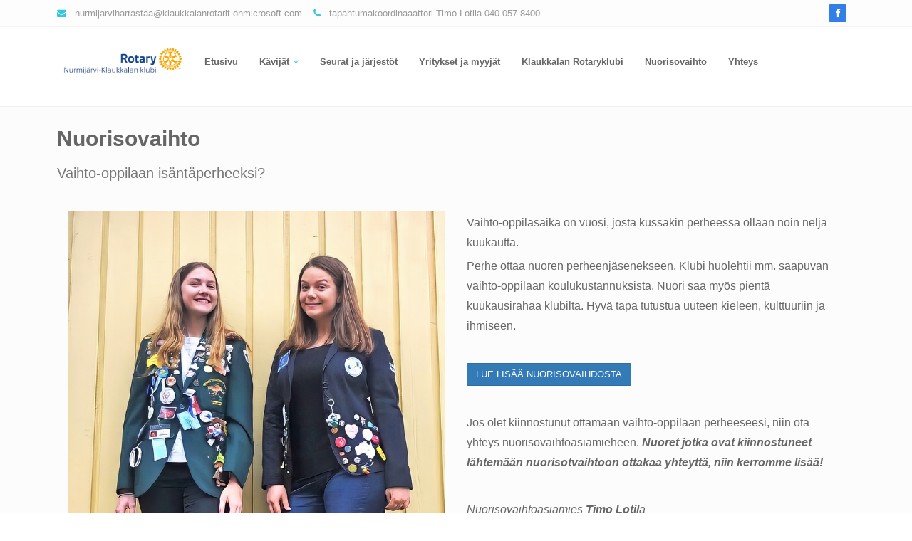

--- FILE ---
content_type: text/html
request_url: https://nurmijarviharrastaa.fi/nuorisovaihto.html
body_size: 3187
content:
<!DOCTYPE html>
<html><!-- InstanceBegin template="/Templates/NJ_Harrastaa.dwt" codeOutsideHTMLIsLocked="false" -->
<head>
<meta charset="utf-8">
<!-- Description, Keywords and Author -->
<meta name="description" content="Nurmijärvi harrastaa -tapahtuman kotisivut">
<meta name="keywords" content="Nurmijärvi, Klaukkala, harrastukset, tapahtuma, elokuu 2025, lauantai 9.8.2025; nuorisovaihto">
<meta name="author" content="Nurmijärvi-Klaukkalan Rotarykerho">
<meta name="viewport" content="width=device-width, initial-scale=1.0">
<meta http-equiv="Cache-Control" content="no-cache, no-store, must-revalidate" />
<meta http-equiv="Pragma" content="no-cache" />
<meta http-equiv="Expires" content="0" />

<!-- Styles -->
<style>
.youtube-video {
  aspect-ratio: 16 / 9;
  width: 100%;
}
</style>
    
<!-- Bootstrap CSS -->
<link href="css/bootstrap.min.css" rel="stylesheet">
<!-- Font awesome CSS -->
<link href="css/font-awesome.min.css" rel="stylesheet">
<!-- Magnific Popup -->
<link href="css/magnific-popup.css" rel="stylesheet">
<!-- Owl carousel -->
<link href="css/owl.carousel.css" rel="stylesheet">

<!-- CSS for this page --> 
<!-- Revolution Slider -->
<link href="css/settings.css" rel="stylesheet">
    
<!-- Smart form -->
<link href="css/smart-forms.css" rel="stylesheet">
<!--[if lte IE 8]>
<link type="text/css" rel="stylesheet" href="css/smart-forms-ie8.css">
<![endif]-->

<!-- Base style -->
<link href="css/styles/style.css" rel="stylesheet">
<!-- Skin CSS -->
<link href="css/styles/skin-lblue.css" rel="stylesheet" id="color_theme">

<!-- Custom CSS. Type your CSS code in custom.css file -->
<link href="css/custom.css" rel="stylesheet">

<!-- Favicon -->
<link rel="shortcut icon" href="#">
</head>

<body>
    
<!-- InstanceBeginEditable name="doctitle" -->
<title>Nurmijärvi harrastaa</title>
<!-- InstanceEndEditable --> 
    
<!-- InstanceBeginEditable name="head" --> 
<!-- InstanceEndEditable --> 

<!-- Outer 1 Starts -->
<div class="outer"> 
  
  <!-- Top bar starts -->
  <div class="top-bar">
    <div class="container"> 
      
      <!-- Contact starts -->
      <div class="tb-contact pull-left"> 
        <!-- Email --> 
        <i class="fa fa-envelope color"></i> &nbsp; <a href="mailto:nurmijarviharrastaa@klaukkalanrotarit.onmicrosoft.com">nurmijarviharrastaa@klaukkalanrotarit.onmicrosoft.com</a> &nbsp;&nbsp; 
        <!-- Phone --> 
        <i class="fa fa-phone color"></i> &nbsp; tapahtumakoordinaaattori Timo Lotila 040 057 8400 </div>
      <!-- Contact ends --> 
      
      <!-- Social media starts -->
      <div class="tb-social pull-right">
        <div class="brand-bg text-right"> 
          <!-- Brand Icons --> 
          <a href="https://www.facebook.com/NurKlaRotarit" class="facebook" target="_blank"><i class="fa fa-facebook square-2 rounded-1"></i></a> </div>
      </div>
      <!-- Social media ends -->
      
      <div class="clearfix"></div>
    </div>
  </div>
  
  <!-- Top bar ends --> 
  
  <!-- Header two Starts -->
  <div class="header-2"> 
    
    <!-- Container -->
    <div class="container">
      <div class="row">
        <div class="col-md-2"> 
          <!-- Logo section -->
          <div class="logo">
            <h1><a href="https://rotary.fi/nurmijarviklaukkala/" target="_blank"><img src="img/NurmijarviklaukkalanRotaryLogo.png" width="175" alt=""/></a></h1>
          </div>
        </div>
        <div class="col-md-9"> 
          
          <!-- Navigation starts.  -->
          <div class="navy">
            <ul>
              <!-- Main menu -->
              <li><a href="index.html">Etusivu</a></li>
                
  
              <li><a href="kavijoille.html">Kävijät</a>
                <ul>
                <li><a href="leluautot.html">Leluautojen vaihtokauppa</a></li>
                <li><a href="islanninhevoset.html">Islanninhevoset</a></li>
                <li><a href="lelukoirat.html">Lelukoirakisa</a></li>
                <li><a href="kepparikisa.html">Kepparikisa</a></li>
                </ul>
              </li>

    
              <li><a href="seuroille.html">Seurat ja järjestöt</a>
              <li><a href="yrityksille.html">Yritykset ja myyjät</a></li>
              <li><a href="klaukkalan_rotarit.html">Klaukkalan Rotaryklubi</a></li>
              <li><a href="nuorisovaihto.html">Nuorisovaihto</a></li>
              <li><a href="contact.html">Yhteys</a>
              </li> 
                
            </ul>
          </div>
          <!-- Navigation ends --> 
          
        </div>
      </div>
    </div>
  </div>
  
  <!-- Header two ends --> 
  
<!-- InstanceBeginEditable name="content" -->
<div class="page-heading-two">
<div class="container">
    <h1>Nuorisovaihto <br>
      <small>Vaihto-oppilaan isäntäperheeksi?</small></h1>
    <p>&nbsp;</p>
    
    <div class="clearfix"></div>
    
    <div class="col-md-6 col-sm-6"> <img class="img-responsive" src="img/Gemma_Julia.png" alt="Rotary nuorisovaihto-oppilaita"/> </div>
    
    <div class="col-md-6 col-sm-6">
      <p>Vaihto-oppilasaika on vuosi, josta kussakin perheessä ollaan noin neljä kuukautta.</p>
      <p>Perhe ottaa nuoren perheenjäsenekseen. Klubi huolehtii mm. saapuvan vaihto-oppilaan koulukustannuksista. Nuori saa myös pientä kuukausirahaa klubilta. Hyvä tapa tutustua uuteen kieleen, kulttuuriin ja ihmiseen.</p>
      <p>&nbsp;</p>
      <p> <a href="https://rotary.fi/nurmijarviklaukkala/mita-teemme/nuorisovaihto/" target="_blank">
        <button type="button" class="btn btn-primary">LUE LISÄÄ NUORISOVAIHDOSTA</button>
        <a href="https://rotary.fi/nurmijarviklaukkala/mita-teemme/nuorisovaihto/" target="_blank"> </a></p>
      <p>&nbsp;</p>
      <p>Jos olet kiinnostunut ottamaan vaihto-oppilaan perheeseesi, niin ota yhteys nuorisovaihtoasiamieheen. <em><strong>Nuoret jotka ovat kiinnostuneet lähtemään nuorisotvaihtoon ottakaa yhteyttä, niin kerromme lisää!</strong></em</p>
      <p>&nbsp;</p>
      <p>Nuorisovaihtoasiamies <strong>Timo Lotil</strong>a </p>
      <p class="add"><i class="fa fa-envelope"></i> Mail : <a href="mailto:nuorisovaihto@klaukkalanrotarit.onmicrosoft.com">nuorisovaihto@klaukkalanrotarit.onmicrosoft.com</a></p>
    </div>
  </div>
    
<!-- InstanceEndEditable --> 
  
  <!-- Foot Starts -->
  
  <div class="foot"> 
    <!-- Container -->
    <div class="container">
      <div class="row">
        <div class="col-md-6 col-sm-6"> 
          <!-- Foot Item -->
          <div class="foot-item"> 
            <!-- Heading -->
            <h5 class="bold">&nbsp;&nbsp;<img src="img/Rotary_Logo_Klaukkala_white.png" width="250" alt=""/></h5>
            <p>Rotary on eettisellä pohjalla toimiva kansainvälinen palvelujärjestö, joka toimii yli 200 maassa. Rotarytoiminnan perustana ovat paikalliset rotaryklubit, jotka kokoavat yhteen samanmielisiä vaikuttajia tekemään hyvää omalla paikkakunnallaan. Olisitko kiinnostunut liittymään?</p>
            <div class="brand-bg"> 
              <!-- Social Media Icons --> 
            </div>
          </div>
        </div>
        <div class="col-md-6 col-sm-6"> 
          <!-- Foot Item -->
          <div class="foot-item"> 
            <!-- Heading -->
            <!-- Foot Item Content -->
            <div class="foot-item-content address"> 
              <!-- Heading -->
              <p class="add"><a href="https://rotary.fi/nurmijarviklaukkala/" target="_blank"><i class="fa fa-home"></i> rotary.fi/nurmijarviklaukkala/</a></p>
              <!-- Paragraph -->
              <p class="add"><i class="fa fa-user"></i> Presidentti Janne Hämäläinen</p>
              <p class="add"><i class="fa fa-envelope"></i> Mail : <a href="mailto:presidentti@klaukkalanrotarit.onmicrosoft.com">presidentti@klaukkalanrotarit.onmicrosoft.com</a></p>
            </div>
          </div>
        </div>
      </div>
    </div>
  </div>
  
  <!-- Foot Ends --> 
  
</div>

<!-- Outer Ends --> 

<!-- Scroll to top --> 
<span class="totop"><a href="#"><i class="fa fa-angle-up bg-color"></i></a></span> 

<!-- Javascript files --> 
<!-- jQuery --> 
<script src="js/jquery.js"></script> 
<!-- Bootstrap JS --> 
<script src="js/bootstrap.min.js"></script> 
<!-- Placeholders JS --> 
<script src="js/placeholders.js"></script> 
<!-- Magnific Popup --> 
<script src="js/jquery.magnific-popup.min.js"></script> 
<!-- Owl carousel --> 
<script src="js/owl.carousel.min.js"></script> 
<!-- Respond JS for IE8 --> 
<script src="js/respond.min.js"></script> 
<!-- HTML5 Support for IE --> 
<script src="js/html5shiv.js"></script> 
<!-- Main JS --> 
<script src="js/main.js"></script> 

<!-- Javascript for this page --> 
<!-- Revolution slider --> 
<script src="js/jquery.themepunch.tools.min.js"></script> 
<script src="js/jquery.themepunch.revolution.min.js"></script> 
<!-- Waypoints --> 
<script src="js/waypoints.min.js"></script> 
<!-- jQuery CountTo --> 
<script src="js/jquery.countTo.js"></script> 
<script type="text/javascript">
			<!-- Counting code -->
			$(document).ready(function(){
				// Way Points With Count To()
				$('.number-count').waypoint(function(down){
					if(!$(this).hasClass('stop-counter'))
					{
						$(this).countTo();
						$(this).addClass('stop-counter');
					}
				}, { 
					offset: '90%' 
				});
			});		
		</script> 
<script type="text/javascript">
			jQuery(document).ready(function() {
				jQuery('.r-slider .banner').revolution({
					delay:7000,
					startheight:400,
					startwidth:1000,
					startWithSlide:0,
		 
					fullScreenAlignForce:"off",
					autoHeight:"off",
		 
					shuffle:"off",
		 
					onHoverStop:"on",
		 
					thumbWidth:100,
					thumbHeight:50,
					thumbAmount:3,
		 
					hideThumbsOnMobile:"on",
					hideNavDelayOnMobile:1500,
					hideBulletsOnMobile:"off",
					hideArrowsOnMobile:"off",
					hideThumbsUnderResoluition:0,
		 
					hideThumbs:10,
					hideTimerBar:"on",
		 
					keyboardNavigation:"on",
		 
					navigationType:"bullet",
					navigationArrows:"solo",
					navigationStyle:"round",
		 
					navigationHAlign:"center",
					navigationVAlign:"bottom",
		 
					soloArrowLeftHalign:"left",
					soloArrowLeftValign:"center",
					soloArrowLeftHOffset:20,
					soloArrowLeftVOffset:0,
		 
					soloArrowRightHalign:"right",
					soloArrowRightValign:"center",
					soloArrowRightHOffset:20,
					soloArrowRightVOffset:0,
		 
		 
					touchenabled:"on",
					swipe_velocity:"0.7",
					swipe_max_touches:"1",
					swipe_min_touches:"1",
					drag_block_vertical:"false",
		 
					stopAtSlide:-1,
					stopAfterLoops:-1,
					hideCaptionAtLimit:0,
					hideAllCaptionAtLilmit:0,
					hideSliderAtLimit:0,
		 
					dottedOverlay:"none",
		 
					spinned:"spinner4",
		 
					fullWidth:"off",
					forceFullWidth:"off",
					fullScreen:"off",
					fullScreenOffsetContainer:"#topheader-to-offset",
		 
				});
			});
		</script> 

<!-- Custom JS. Type your JS code in custom.js file --> 
<script src="js/custom.js"></script>
    
</body>
<!-- InstanceEnd --></html>


--- FILE ---
content_type: text/css
request_url: https://nurmijarviharrastaa.fi/css/styles/style.css
body_size: 20614
content:
/****************************/
/* Theme name  : Brave      */
/* Author name : Ashok      */
/****************************/
/* Open Sans  */
@import url('http://fonts.googleapis.com/css?family=Open+Sans:300,400italic,400,600');
/* General */
body {
	color: #666666;
	font-size: 16px;
	line-height: 28px;
	background: #fff;
	font-family: 'Open Sans', sans-serif;
	-webkit-font-smoothing: antialiased;
}
h1,
h2,
h3,
h4,
h5,
h6 {
	color: #666;
	font-family: 'Open Sans', sans-serif;
	font-weight: 600;
	margin: 2px 0px;
	padding: 0px;
}
h1 {
	font-size: 30px;
	line-height: 45px;
}
h2 {
	font-size: 25px;
	line-height: 40px;
}
h3 {
	font-size: 22px;
	line-height: 37px;
}
h4 {
	font-size: 18px;
	line-height: 33px;
}
h5 {
	font-size: 15px;
	line-height: 30px;
}
h6 {
	font-size: 13px;
	line-height: 28px;
}
h2 a,
h3 a,
h4 a,
h5 a,
h6 a,
h2 a:hover,
h3 a:hover,
h4 a:hover,
h5 a:hover,
h6 a:hover{
	color: #666;
}
p {
	margin: 2px 0px;
	padding: 0px;
	margin-bottom:5px;
}
a:hover,
a:active,
a:focus {
	text-decoration: none !important;
	outline: none !important;
}
:focus {
	outline: none !important;
}
::-moz-focus-inner {
	border: 0 !important;
}
::selection {
	color:#fff;
}
::-moz-selection {
	color:#fff;
}
hr {
	margin: 20px 0px;
	padding: 0px;
	border-top: 0px;
	border-bottom: 1px solid #eee;
}
/* Form */
input,
textarea,
select,
.form input,
.form textarea,
.form select {
	box-shadow: none !important;
}
form{
	line-height:20px !important;
}
form label{
	font-weight:400;
}
dl dt,
dl dd{
	font-size:13px;
	line-height:28px;
}
.table td{
	padding:15px 5px;
}
/* Helper classes */
.padd-5 {
	padding: 5px 8px;
}
.padd-10 {
	padding: 10px 13px;
}
.padd-15{
	padding:15px 18px;
}
.bold {
	font-weight: 600;
}
.para-big{
	font-size:17px;
	line-height:32px;
}	
/* Transition */
.transition{
	-webkit-transition: background 1s ease;
	-moz-transition: background 1s ease;
	-o-transition: background 1s ease;
	-ms-transition: background 1s ease;
	transition: background 1s ease;	
}
/* Thumbnail */
.img-thumbnail {
	padding: 2px;
	background: #fff;
	border-radius: 3px;
	box-shadow: 0px 0px 0px rgba(0, 0, 0, 0.15);
}
/* Dropdown menu */
.dropdown a:focus{
	color:#666;
}
.dropdown-menu {
	box-shadow: 0px 3px 15px rgba(0, 0, 0, 0.05);
	border-radius: 3px !important;
}
.dropdown-menu li a {
	padding: 7px 12px;
}
.dropdown-menu.dropdown-mini {
	min-width: 120px;
}
.dropdown-menu.dropdown-mini li a {
	font-size: 12px;
	padding: 5px 10px;
}
/* Video container */
.video-container{
	position: relative;
	padding-bottom: 56.25%;
	height: 0;
	overflow: hidden;
	margin-top:5px;
}
.video-container iframe{
	width: 100%;
	height: 100%;
	border: 0;
	position: absolute;
	top:0;
	left:0;
}
/* Well */
.well {
	line-height: 28px;
	border: 0px;
	box-shadow: inset 0 0 1px rgba(0, 0, 0, 0.3);
	background:#fcfcfc;
}
/* Tooltip */
.tooltip .tooltip-inner{
	font-family:"Open Sans", sans-serif;	
}
/* Popover */
.popover{
	border-radius:5px;
	padding:10px 20px;
	box-shadow:0px 3px 10px rgba(0,0,0,0.1);
	border:1px solid rgba(0,0,0,0.06);
}
.popover .popover-title{
	font-size:16px;
	line-height:30px;
	font-weight:600;
	background:#fff;
	padding:0px;
	padding-bottom:5px;
	border-bottom:1px solid #f4f4f4;
}
.popover .popover-content{
	font-size:13px;
	line-height:28px;
	padding:0px;
	padding-top:5px;
	font-family:"Open Sans", sans-serif;
}
/* Blockquote */
blockquote{
	margin:20px 0px;
	padding:15px 20px;
	background:#fdfdfd;
}
blockquote p{
	font-size:14px;
	line-height:29px;
	color:#777;
	font-style:italic;
}
blockquote small{
	margin-top:10px;
}
/* Dropcaps */
.dropcap-1{
	display: block;
	margin-top: 15px;
	margin-right:5px;
	margin-bottom:3px;
	float: left;
	font-size: 400%;
}
.dropcap-2 { 
	display: block;
	float: left;
	font-size: 400%;
	width: 60px;
	height: 60px;
	line-height: 60px;
	text-align: center;
	margin-top: 10px;
	margin-right: 10px;
	color: #fff;
	border-radius:100%;
}
.dropcap-3 { 
	display: block;
	float: left;
	font-size: 400%;
	width: 60px;
	height: 60px;
	line-height: 60px;
	text-align: center;
	margin-top: 10px;
	margin-right: 10px;
	color: #fff;
}
/* List styles */
.list-1,
.list-2,
.list-3,
.list-4,
.list-5,
.list-6,
.list-7,
.list-8,
.list-9{
	list-style-type:none;
	padding-left:20px;
}
.list-1 li:before{
	content: "\f069"; /* Asterisk */
	font-family: 'FontAwesome';
	float: left;
	margin-left: -20px;
}
.list-2 li:before{
	content: "\f00c"; /* Check */
	font-family: 'FontAwesome';
	float: left;
	margin-left: -20px;
}
.list-3 li:before{
	content: "\f046"; /* Check-Square-o */
	font-family: 'FontAwesome';
	float: left;
	margin-left: -20px;
}
.list-4 li:before{
	content: "\f067"; /* Plus */
	font-family: 'FontAwesome';
	float: left;
	margin-left: -20px;
}
.list-5 li:before{
	content: "\f005"; /* Star */
	font-family: 'FontAwesome';
	float: left;
	margin-left: -20px;
}
.list-6 li:before{
	content: "\f101"; /* Angle Double Right */
	font-family: 'FontAwesome';
	float: left;
	margin-left: -20px;
}
.list-7 li:before{
	content: "\f0a4"; /* hand-o-right */
	font-family: 'FontAwesome';
	float: left;
	margin-left: -20px;
}
.list-8 li:before{
	content: "\f0da"; /* caret-right */
	font-family: 'FontAwesome';
	float: left;
	margin-left: -20px;
}
.list-9 li:before{
	content: "\f138"; /* chevron-circle-right */
	font-family: 'FontAwesome';
	float: left;
	margin-left: -20px;
}
/* Shapes */
/* Square */
.square-1 {
	display:inline-block;
	height: 20px;
	width: 20px;
	line-height: 20px;
	text-align: center;
}	
.square-2 {
	display:inline-block;
	height: 25px;
	width: 25px;
	line-height: 25px;
	text-align: center;
}	
.square-3 {
	display:inline-block;
	height: 35px;
	width: 35px;
	line-height: 35px;
	text-align: center;
}
.square-4 {
	display:inline-block;
	height: 50px;
	width: 50px;
	line-height: 50px;
	text-align: center;
}
.square-5 {
	display:inline-block;
	height: 70px;
	width: 70px;
	line-height: 70px;
	text-align: center;
}
/* Circle */
.circle-1 {
	display:inline-block;
	height: 20px;
	width: 20px;
	line-height: 20px;
	text-align: center;
	border-radius: 100%;
}
.circle-2 {
	display:inline-block;
	height: 25px;
	width: 25px;
	line-height: 25px;
	text-align: center;
	border-radius: 100%;
}
.circle-3 {
	display:inline-block;
	height: 35px;
	width: 35px;
	line-height: 35px;
	text-align: center;
	border-radius: 100%;
}
.circle-4 {
	display:inline-block;
	height: 50px;
	width: 50px;
	line-height: 50px;
	text-align: center;
	border-radius: 100%;
}
.circle-5 {
	display:inline-block;
	height: 70px;
	width: 70px;
	line-height: 70px;
	text-align: center;
	border-radius: 100%;
}
/* Border radius */
.sharp {
	border-radius: 0px !important;
}
.rounded-1 {
	border-radius: 2px !important;
}
.rounded-2 {
	border-radius: 4px !important;
}
.rounded-3 {
	border-radius: 6px !important;
}
.rounded-4 {
	border-radius: 10px !important;
}
.rounded-5 {
	border-radius: 100% !important;
}
/* Dividers */
.divider-1{
	height:8px;
	background:url("../../img/dividers/1.png") repeat-x;
	background-size:20px 20px;
	margin:20px 0px;
}
.divider-2{
	height:7px;
	background:url("../../img/dividers/2.png") repeat-x;
	background-size:7px 7px;
	margin:20px 0px;
}
.divider-3{
	height:10px;
	background:url("../../img/dividers/3.png") repeat-x;
	background-size:10px 10px;
	margin:20px 0px;
}
.divider-4{
	border-bottom:1px dashed #d4d4d4;
	margin:20px 0px;
}
.divider-5{
	border-bottom:1px dotted #d4d4d4;
	margin:20px 0px;
}
.divider-6{
	border-top:1px solid #d4d4d4;
	border-bottom:1px solid #d4d4d4;
	padding:2px;
	margin:20px 0px;
}
.divider-7{
	border-top:1px dashed #d4d4d4;
	border-bottom:1px dashed #d4d4d4;
	padding:2px;
	margin:20px 0px;
}
.divider-8{
	border-top:1px dotted #d4d4d4;
	border-bottom:1px dotted #d4d4d4;
	padding:2px;
	margin:20px 0px;
}
.divider-9{
	background:#f5f5f5;
	height:6px;
	margin:20px 0px;
}
.divider-10{
	border-top:1px solid #f1f1f1;
	border-bottom:1px solid #e4e4e4;
	background:#f8f8f8;
	box-shadow:0px 2px 5px rgba(0,0,0,0.05);
	padding:2px;
	margin:20px 0px;
}
/* Text color classes */
.white {
	color: #ffffff !important;
}
a.white {
	color: #ffffff !important;
}
a.white:hover,
a.white:focus {
	color: #ffffff !important;
}
.grey {
	color: #eeeeee !important;
}
a.grey {
	color: #eeeeee !important;
}
a.grey:hover,
a.grey:focus {
	color: #d5d5d5 !important;
}
.black {
	color: #666666 !important;
}
a.black {
	color: #666666 !important;
}
a.black:hover,
a.black:focus {
	color: #4d4d4d !important;
}
.red {
	color: #ed5441 !important;
}
a.red {
	color: #ed5441 !important;
}
a.red:hover,
a.red:focus {
	color: #e52d16 !important;
}
.green {
	color: #51d466 !important;
}
a.green {
	color: #51d466 !important;
}
a.green:hover,
a.green:focus {
	color: #30c247 !important;
}
.lblue {
	color: #32c8de !important;
}
a.lblue {
	color: #32c8de !important;
}
a.lblue:hover,
a.lblue:focus {
	color: #1faabe !important;
}
.blue {
	color: #609cec !important;
}
a.blue {
	color: #609cec !important;
}
a.blue:hover,
a.blue:focus {
	color: #3280e7 !important;
}
.orange {
	color: #f8a841 !important;
}
a.orange {
	color: #f8a841 !important;
}
a.orange:hover,
a.orange:focus {
	color: #f69110 !important;
}
.yellow {
	color: #fcd419 !important;
}
a.yellow {
	color: #fcd419 !important;
}
a.yellow:hover,
a.yellow:focus {
	color: #dfb803 !important;
}
.purple {
	color: #cb79e6 !important;
}
a.purple {
	color: #cb79e6 !important;
}
a.purple:hover,
a.purple:focus {
	color: #ba4ede !important;
}
.rose {
	color: #ff61e7 !important;
}
a.rose {
	color: #ff61e7 !important;
}
a.rose:hover,
a.rose:focus {
	color: #ff2edf !important;
}
.brown {
	color: #d08166 !important;
}
a.brown {
	color: #d08166 !important;
}
a.brown:hover,
a.brown:focus {
	color: #c4613f !important;
}
/* Background color classes */
.bg-white {
	background-color: #ffffff !important;
}
.bg-grey {
	background-color: #eeeeee !important;
}
.bg-black {
	background-color: #666666 !important;
}
.bg-red {
	background-color: #ed5441 !important;
}
.bg-green {
	background-color: #51d466 !important;
}
.bg-lblue {
	background-color: #32c8de !important;
}
.bg-blue {
	background-color: #609cec !important;
}
.bg-orange {
	background-color: #f8a841 !important;
}
.bg-yellow {
	background-color: #fcd419 !important;
}
.bg-purple {
	background-color: #cb79e6 !important;
}
.bg-rose {
	background-color: #ff61e7 !important;
}
.bg-brown {
	background-color: #d08166 !important;
}
/* Border class */
/* Border color */
.br-white {
	border: 1px solid #ffffff;
}
.br-grey {
	border: 1px solid #eeeeee;
}
.br-black {
	border: 1px solid #666666;
}
.br-red {
	border: 1px solid #ed5441;
}
.br-green {
	border: 1px solid #51d466;
}
.br-lblue {
	border: 1px solid #32c8de;
}
.br-blue {
	border: 1px solid #609cec;
}
.br-orange{
	border: 1px solid #f8a841;
}
.br-yellow {
	border: 1px solid #fcd419;
}
.br-purple {
	border: 1px solid #cb79e6;
}
.br-rose {
	border: 1px solid #ff61e7;
}
.br-brown {
	border: 1px solid #d08166;
}
/* Border size */
.br-size-1 {
	border-width: 2px !important;
}
.br-size-2 {
	border-width: 4px !important;
}
.br-size-3 {
	border-width: 6px !important;
}
.br-size-4 {
	border-width: 10px !important;
}
.br-size-5 {
	border-width: 15px !important;
}
/* Border style */
.br-style-1 {
	border-style: dotted !important;
}
.br-style-2 {
	border-style: dashed !important;
}
.br-style-3 {
	border-style: double !important;
	border-width:3px !important;
}
/* Border position */
.br-no-left {
	border-left: 0px !important;
}
.br-no-right {
	border-right: 0px !important;
}
.br-no-top {
	border-top: 0px !important;
}
.br-no-bottom {
	border-bottom: 0px !important;
}
/* Button classes */
.btn {
	border-radius: 2px;
	position: relative;
}
.btn.btn-no-border {
	border: 0px !important;
}
/* Round button */
.btn.btn-round {
	width: 60px;
	height: 60px;
	border-radius: 100%;
	font-size: 15px;
	text-align: center;
}
.btn.btn-round i {
	display: block;
	margin: 3px 0px 2px 0px;
}
.btn.btn-round span {
	font-weight: bold;
}
/* Transparent button */
.btn.btn-transparent {
	border: 1px solid #ffffff !important;
	background: transparent !important;
	color: #ffffff !important;
	-webkit-transition: all 0.5s ease;
	-moz-transition: all 0.5s ease;
	-o-transition: all 0.5s ease;
	-ms-transition: all 0.5s ease;
	transition: all 0.5s ease;
}
.btn.btn-transparent:hover,
.btn.btn-transparent:focus,
.btn.btn-transparent.active,
.btn.btn-transparent:active {
	background: #ffffff !important;
	color: #808080 !important;
	-webkit-transition: all 0.5s ease;
	-moz-transition: all 0.5s ease;
	-o-transition: all 0.5s ease;
	-ms-transition: all 0.5s ease;
	transition: all 0.5s ease;
}
.btn.btn-white {
	background: #ffffff;
	color: #666666;
	border: 1px solid #dddddd;
}
.btn.btn-white:hover,
.btn.btn-white:focus,
.btn.btn-white.active,
.btn.btn-white:active {
	background: #f7f7f7;
	color: #666666;
}
.btn.btn-white.btn-outline {
	background: transparent !important;
	border: 1px solid #f7f7f7 !important;
	color: #666666;
}
.btn.btn-grey {
	background: #eeeeee;
	color: #666666;
	border: 1px solid #d5d5d5;
}
.btn.btn-grey:hover,
.btn.btn-grey:focus,
.btn.btn-grey.active,
.btn.btn-grey:active {
	background: #d5d5d5;
	color: #999;
}
.btn.btn-grey.btn-outline {
	background: transparent !important;
	border: 1px solid #d5d5d5 !important;
	color: #666666;
}
.btn.btn-black {
	color: #ffffff;
	background: #666666;
	border: 1px solid #4d4d4d;
}
.btn.btn-black:hover,
.btn.btn-black:focus,
.btn.btn-black.active,
.btn.btn-black:active {
	background: #4d4d4d;
	color: #ffffff;
}
.btn.btn-black.btn-outline {
	background: transparent !important;
	border: 1px solid #4d4d4d !important;
	color: #4d4d4d;
}
.btn.btn-red {
	color: #ffffff;
	background: #ed5441;
	border: 1px solid #e52d16;
}
.btn.btn-red:hover,
.btn.btn-red:focus,
.btn.btn-red.active,
.btn.btn-red:active {
	color: #ffffff;
	background: #e52d16;
}
.btn.btn-red.btn-outline {
	background: transparent !important;
	border: 1px solid #e52d16 !important;
	color: #e52d16;
}
.btn.btn-green {
	color: #ffffff;
	background: #51d466;
	border: 1px solid #30c247;
}
.btn.btn-green:hover,
.btn.btn-green:focus,
.btn.btn-green.active,
.btn.btn-green:active {
	background: #30c247;
	color: #ffffff;
}
.btn.btn-green.btn-outline {
	background: transparent !important;
	border: 1px solid #30c247 !important;
	color: #30c247;
}
.btn.btn-lblue {
	color: #ffffff;
	background: #32c8de;
	border: 1px solid #1faabe;
}
.btn.btn-lblue:hover,
.btn.btn-lblue:focus,
.btn.btn-lblue.active,
.btn.btn-lblue:active {
	background: #1faabe;
	color: #ffffff;
}
.btn.btn-lblue.btn-outline {
	background: transparent !important;
	border: 1px solid #1faabe !important;
	color: #1faabe;
}
.btn.btn-blue {
	color: #ffffff;
	background: #609cec;
	border: 1px solid #3280e7;
}
.btn.btn-blue:hover,
.btn.btn-blue:focus,
.btn.btn-blue.active,
.btn.btn-blue:active {
	background: #3280e7;
	color: #ffffff;
}
.btn.btn-blue.btn-outline {
	background: transparent !important;
	border: 1px solid #3280e7 !important;
	color: #3280e7;
}
.btn.btn-orange {
	color: #ffffff;
	background: #f8a841;
	border: 1px solid #f69110;
}
.btn.btn-orange:hover,
.btn.btn-orange:focus,
.btn.btn-orange.active,
.btn.btn-orange:active {
	background: #f69110;
	color: #ffffff;
}
.btn.btn-orange.btn-outline {
	background: transparent !important;
	border: 1px solid #f69110 !important;
	color: #f69110;
}
.btn.btn-yellow {
	background: #fcd419;
	color: #ffffff;
	border: 1px solid #dfb803;
}
.btn.btn-yellow:hover,
.btn.btn-yellow:focus,
.btn.btn-yellow.active,
.btn.btn-yellow:active {
	background: #dfb803;
	color: #ffffff;
}
.btn.btn-yellow.btn-outline {
	background: transparent !important;
	border: 1px solid #dfb803 !important;
	color: #dfb803;
}
.btn.btn-purple {
	background: #cb79e6;
	color: #ffffff;
	border: 1px solid #ba4ede;
}
.btn.btn-purple:hover,
.btn.btn-purple:focus,
.btn.btn-purple.active,
.btn.btn-purple:active {
	background: #ba4ede;
	color: #ffffff;
}
.btn.btn-purple.btn-outline {
	background: transparent !important;
	border: 1px solid #ba4ede !important;
	color: #ba4ede;
}
.btn.btn-rose {
	background: #ff61e7;
	color: #ffffff;
	border: 1px solid #ff2edf;
}
.btn.btn-rose:hover,
.btn.btn-rose:focus,
.btn.btn-rose.active,
.btn.btn-rose:active {
	background: #ff2edf;
	color: #ffffff;
}
.btn.btn-rose.btn-outline {
	background: transparent !important;
	border: 1px solid #ff2edf !important;
	color: #ff2edf;
}
.btn.btn-brown {
	background: #d08166;
	color: #ffffff;
	border: 1px solid #c4613f;
}
.btn.btn-brown:hover,
.btn.btn-brown:focus,
.btn.btn-brown.active,
.btn.btn-brown:active {
	background: #c4613f;
	color: #ffffff;
}
.btn.btn-brown.btn-outline {
	background: transparent !important;
	border: 1px solid #c4613f !important;
	color: #c4613f;
}
/* Label */
.label {
	border-radius: 2px;
	font-weight: normal;
	padding: 3px 7px;
	font-size: 12px;
	line-height: 18px;
}
/* Label sizes */
.label.label-xs {
	font-size: 10px;
	padding: 1px 5px;
	line-height: 12px;
}
.label.label-sm {
	font-size: 11px;
	padding: 2px 6px;
	line-height: 15px;
}
.label.label-lg {
	font-size: 13px;
	padding: 5px 9px;
	line-height: 23px;
}
/* Label colors */
.label.label-white{
	color: #666666 !important;
	background: #f7f7f7;
}
.label.label-grey {
	color: #666666 !important;
	background: #eeeeee;
}
.label.label-black {
	color: #ffffff;
	background: #666666;
}
.label.label-red {
	color: #ffffff;
	background: #ed5441;
}
.label.label-green {
	color: #ffffff;
	background: #51d466;
}
.label.label-lblue {
	color: #ffffff;
	background: #32c8de;
}
.label.label-blue {
	color: #ffffff;
	background: #609cec;
}
.label.label-orange {
	color: #ffffff;
	background: #f8a841;
}
.label.label-yellow {
	background: #fcd419;
	color: #ffffff;
}
.label.label-purple {
	background: #cb79e6;
	color: #ffffff;
}
.label.label-rose {
	background: #ff61e7;
	color: #ffffff;
}
.label.label-brown {
	background: #d08166;
	color: #ffffff;
}
/* Badges */
.badge {
	min-width: 10px;
	padding: 3px 7px !important;
	font-size: 12px;
	line-height: 12px;
	font-weight: normal;
	display: inline-block;
	color: #fff;
	border-radius: 10px;
}
.badge.badge-white {
	color: #666666;
	background: #ffffff;
}
.badge.badge-grey {
	color: #a2a2a2;
	background: #eeeeee;
}
.badge.badge-black {
	color: #ffffff;
	background: #666666;
}
.badge.badge-red {
	color: #ffffff;
	background: #ed5441;
}
.badge.badge-green {
	color: #ffffff;
	background: #51d466;
}
.badge.badge-lblue {
	color: #ffffff;
	background: #32c8de;
}
.badge.badge-blue {
	color: #ffffff;
	background: #609cec;
}
.badge.badge-orange {
	color: #ffffff;
	background: #f8a841;
}
.badge.badge-yellow {
	color: #ffffff;
	background: #fcd419;
}
.badge.badge-purple {
	color: #ffffff;
	background: #cb79e6;
}
.badge.badge-rose {
	color: #ffffff;
	background: #ff61e7;
}
.badge.badge-brown {
	color: #ffffff;
	background: #d08166;
}
.btn .badge {
	position: absolute;
	top: -13px;
	right: -8px;
}
/* Highlight   */
.highlight-color{
	color: #fff;
	padding: 2px 4px;
}
.highlight-white {
	background: #ffffff;
	color: #666666;
	padding: 2px 4px;
}
.highlight-grey {
	background: #eeeeee;
	color: #666666;
	padding: 2px 4px;
}
.highlight-black {
	background: #666666;
	color: #ffffff;
	padding: 2px 4px;
}
.highlight-red {
	background: #ed5441;
	color: #ffffff;
	padding: 2px 4px;
}
.highlight-green {
	background: #51d466;
	color: #ffffff;
	padding: 2px 4px;
}
.highlight-lblue {
	background: #32c8de;
	color: #ffffff;
	padding: 2px 4px;
}
.highlight-blue {
	background: #609cec;
	color: #ffffff;
	padding: 2px 4px;
}
.highlight-orange {
	background: #f8a841;
	color: #ffffff;
	padding: 2px 4px;
}
.highlight-yellow {
	background: #fcd419;
	color: #ffffff;
	padding: 2px 4px;
}
.highlight-purple {
	background: #cb79e6;
	color: #ffffff;
	padding: 2px 4px;
}
.highlight-rose {
	background: #ff61e7;
	color: #ffffff;
	padding: 2px 4px;
}
.highlight-brown {
	background: #d08166;
	color: #ffffff;
  padding: 2px 4px;
}
/* Box Shadows */
.box-shadow-block{
	padding:15px 20px;
	border:1px solid #eee;
	background:#fff;
}
.box-shadow-outer {
	position: relative;
	z-index: 1;
}
.box-shadow-outer .box-shadow-1 {
	box-shadow: 0 10px 6px -6px rgba(0, 0, 0, 0.2);
}
.box-shadow-outer .box-shadow-2 {
	position: relative;
}
.box-shadow-outer .box-shadow-2:before,
.box-shadow-outer .box-shadow-2:after {
	z-index: -1;
	position: absolute;
	content: "";
	bottom: 15px;
	left: 10px;
	width: 50%;
	top: 50%;
	max-width: 300px;
	background: rgba(0, 0, 0, 0.3);
	box-shadow: 0 15px 10px rgba(0, 0, 0, 0.2);
	-webkit-transform: rotate(-3deg);
	-moz-transform: rotate(-3deg);
	-o-transform: rotate(-3deg);
	-ms-transform: rotate(-3deg);
	transform: rotate(-3deg);
}
.box-shadow-outer .box-shadow-2:after {
	-webkit-transform: rotate(3deg);
	-moz-transform: rotate(3deg);
	-o-transform: rotate(3deg);
	-ms-transform: rotate(3deg);
	transform: rotate(3deg);
	right: 10px;
	left: auto;
}
.box-shadow-outer .box-shadow-3 {
	position: relative;
}
.box-shadow-outer .box-shadow-3:before {
	z-index: -1;
	position: absolute;
	content: "";
	bottom: 15px;
	left: 10px;
	width: 50%;
	top: 50%;
	max-width: 300px;
	background: rgba(0, 0, 0, 0.25);
	box-shadow: 0 15px 10px rgba(0, 0, 0, 0.2);
	-webkit-transform: rotate(-3deg);
	-moz-transform: rotate(-3deg);
	-o-transform: rotate(-3deg);
	-ms-transform: rotate(-3deg);
	transform: rotate(-3deg);
}
.box-shadow-outer .box-shadow-4 {
	position: relative;
}
.box-shadow-outer .box-shadow-4:after {
	z-index: -1;
	position: absolute;
	content: "";
	bottom: 15px;
	right: 10px;
	left: auto;
	width: 50%;
	top: 40%;
	max-width: 300px;
	background: rgba(0, 0, 0, 0.2);
	box-shadow: 0 15px 10px rgba(0, 0, 0, 0.2);
	-webkit-transform: rotate(3deg);
	-moz-transform: rotate(3deg);
	-o-transform: rotate(3deg);
	-ms-transform: rotate(3deg);
	transform: rotate(3deg);
}
.box-shadow-outer .box-shadow-5 {
	position: relative;
	box-shadow: 0 1px 4px rgba(0, 0, 0, 0.2), 0 0 40px rgba(0, 0, 0, 0.05) inset;
}
.box-shadow-outer .box-shadow-5:before,
.box-shadow-outer .box-shadow-5:after {
	content: "";
	position: absolute;
	z-index: -1;
	box-shadow: 0 0 20px rgba(0, 0, 0, 0.3);
	top: 0;
	bottom: 0;
	left: 10px;
	right: 10px;
}
.box-shadow-outer .box-shadow-5:after {
	right: 10px;
	left: auto;
	-webkit-transform: skew(8deg) rotate(3deg);
	-moz-transform: skew(8deg) rotate(3deg);
	-ms-transform: skew(8deg) rotate(3deg);
	-o-transform: skew(8deg) rotate(3deg);
	transform: skew(8deg) rotate(3deg);
}
.box-shadow-outer .box-shadow-6 {
	position: relative;
	box-shadow: 0 1px 4px rgba(0, 0, 0, 0.2);
}
.box-shadow-outer .box-shadow-6:before,
.box-shadow-outer .box-shadow-6:after {
	content: "";
	position: absolute;
	z-index: -1;
	box-shadow: 0 0 20px rgba(0, 0, 0, 0.3);
	top: 10px;
	bottom: 10px;
	left: 0;
	right: 0;
}
.box-shadow-outer .box-shadow-6:after {
	right: 10px;
	left: auto;
	-webkit-transform: skew(8deg) rotate(3deg);
	-moz-transform: skew(8deg) rotate(3deg);
	-ms-transform: skew(8deg) rotate(3deg);
	-o-transform: skew(8deg) rotate(3deg);
	transform: skew(8deg) rotate(3deg);
}
/* Box shadow alt */
.box-shadow{
	box-shadow:10px 10px 0px 0px rgba(0,0,0,0.15);
}
/* Progress bar */
.progress {
	box-shadow: inset 0px 0px 2px rgba(0, 0, 0, 0.1);
}
/* Progress bar sizes */
.progress.pb-xs {
	height: 3px !important;
}
.progress.pb-xs .progress-bar {
	line-height: 3px !important;
}
.progress.pb-sm {
	height: 6px !important;
}
.progress.pb-sm .progress-bar {
	line-height: 6px !important;
}
.progress.pb-md {
	height: 10px !important;
}
.progress.pb-md .progress-bar {
	line-height: 10px !important;
}
.progress.pb-lg {
	height: 24px !important;
}
.progress.pb-lg .progress-bar {
	line-height: 24px !important;
}
.progress .progress-bar {
	box-shadow: none;
}
/* Progress bar colors */
.progress .progress-bar.progress-bar-white {
	background: #eeeeee;
}
.progress .progress-bar.progress-bar-grey {
	background: #d5d5d5;
}
.progress .progress-bar.progress-bar-black {
	background: #666666;
}
.progress .progress-bar.progress-bar-red {
	background: #ed5441;
}
.progress .progress-bar.progress-bar-green {
	background: #51d466;
}
.progress .progress-bar.progress-bar-lblue {
	background: #32c8de;
}
.progress .progress-bar.progress-bar-blue {
	background: #609cec;
}
.progress .progress-bar.progress-bar-orange {
	background: #f8a841;
}
.progress .progress-bar.progress-bar-yellow {
	background: #fcd419;
}
.progress .progress-bar.progress-bar-purple {
	background: #cb79e6;
}
.progress .progress-bar.progress-bar-rose {
	background: #ff61e7;
}
.progress .progress-bar.progress-bar-brown {
	background: #d08166;
}
/* Nav tabs */
.tab-content {
	padding-top: 10px;
}
/* Nav tabs style #1 */
.nav-tabs-one ul.nav-tabs  li{
	margin-right:2px;
}
.nav-tabs-one ul.nav-tabs  li a{
	background:#fcfcfc;
	border:1px solid #eee;
}
.nav-tabs-one .tab-content{
	border:1px solid #eee;
	border-top:0px;
	padding:10px 15px;
	border-bottom-left-radius:3px;
	border-bottom-right-radius:3px;
}
/* Nav tabs style #2 */
.nav-tabs-two ul.nav-tabs  li{
	margin-right:2px;
}
.nav-tabs-two ul.nav-tabs  li a{
	background:#fcfcfc;
	border:1px solid #eee;
	border-bottom:1px solid #fcfcfc;
	padding:12px 15px 10px;
}
.nav-tabs-two ul.nav-tabs  li a:hover{
	background:#fff;
	color:#555;
	border-bottom:1px solid #eee;
	border-left:1px solid #eee;
	border-right:1px solid #eee;
}
.nav-tabs-two ul.nav-tabs li.active a{
	background:#fff;
	color:#555;
	border-bottom:1px solid #fff;
	border-left:1px solid #eee;
	border-right:1px solid #eee;
}
.nav-tabs-two ul.nav-tabs li.active a:hover{
	border-bottom:1px solid #fff;
	border-left:1px solid #eee;
	border-right:1px solid #eee;
}
.nav-tabs-two ul.nav-tabs li.open a{
	background:#fff;
	color:#555;
	border-bottom:1px solid #fff;
	border-left:1px solid #eee;
	border-right:1px solid #eee;
}
.nav-tabs-two ul.nav-tabs li.open a:hover{
	border-bottom:1px solid #fff;
	border-left:1px solid #eee;
	border-right:1px solid #eee;
}
.nav-tabs-two ul.nav-tabs li.open a:focus{
	border-bottom:1px solid #fff;
	border-left:1px solid #eee;
	border-right:1px solid #eee;
}
.nav-tabs-two .tab-content{
	border:1px solid #eee;
	border-top:0px;
	padding:10px 15px;
	border-bottom-left-radius:3px;
	border-bottom-right-radius:3px;
}
/* Nav tabs style 3 */
.nav-tabs-three .nav-tabs-three-sidebar {
	width:230px;
	float:left;
}
.nav-tabs-three .nav-tabs-three-sidebar ul{
	padding:0px;
	margin:0px;
}
.nav-tabs-three .nav-tabs-three-content{
	margin-left:240px;
}
@media (max-width: 767px){
	.nav-tabs-three{
		max-width:400px;
		margin:10px auto;
	}
	.nav-tabs-three .nav-tabs-three-sidebar{
		width:100%;
		float:none;
		position:static;
	}
	.nav-tabs-three .nav-tabs-three-content{
		margin-left:0px !important;
		margin-top:20px;
	}
}
.nav-tabs-three ul.nav li a{
	font-size:13px;
	padding:8px 12px;
	background:#fcfcfc;
	border:1px solid #eee;
	border-radius:3px;
	margin-bottom:5px;
	color:#555;
}
.nav-tabs-three ul.nav  li:hover a{
	border:1px solid;
	color:#fff;
}
.nav-tabs-three ul.nav li.active a{
	border:1px solid;
	color:#fff;
}
.nav-tabs-three .tab-content{
	border:1px solid #eee;
	padding:10px 15px;
	border-radius:3px;
}
/* Panels */
.panel .panel-heading h4{
	font-weight:400;
}
.panel.panel-white {
	border-color: #eeeeee;
}
.panel.panel-white .panel-heading {
	background: #f7f7f7;
	border-color: #eeeeee;
	color: #666666;
}
.panel.panel-white .panel-heading h4 a{
	color:#888;
}
.panel.panel-white .panel-heading h4 a:hover{
	color:#666;
}
.panel.panel-white .panel-footer {
	background: #f7f7f7;
	border-color: #eeeeee;
	color: #666666;
}
.panel.panel-grey {
	border-color: #d5d5d5;
}
.panel.panel-grey .panel-heading {
	background: #eeeeee;
	border-color: #d5d5d5;
	color: #666666;
}
.panel.panel-grey .panel-heading h4 a{
	color:#888;
}
.panel.panel-grey .panel-heading h4 a:hover{
	color:#666;
}
.panel.panel-grey .panel-footer {
	background: #eeeeee;
	border-color: #d5d5d5;
	color: #666666;
}
.panel.panel-black {
	border-color: #4d4d4d;
}
.panel.panel-black .panel-heading {
	background: #666666;
	border-color: #4d4d4d;
	color: #ffffff;
}
.panel.panel-black .panel-heading h4 a{
	color:#fff;
}
.panel.panel-black .panel-heading h4 a:hover{
	color:#fff;
}
.panel.panel-black .panel-footer {
	background: #666666;
	border-color: #4d4d4d;
	color: #ffffff;
}
.panel.panel-red {
	border-color: #e52d16;
}
.panel.panel-red .panel-heading {
	background: #ed5441;
	border-color: #e52d16;
	color: #ffffff;
}
.panel.panel-red .panel-heading h4 a{
	color:#fff;
}
.panel.panel-red .panel-heading h4 a:hover{
	color:#fff;
}
.panel.panel-red .panel-footer {
	background: #ed5441;
	border-color: #e52d16;
	color: #ffffff;
}
.panel.panel-green {
	border-color: #30c247;
}
.panel.panel-green .panel-heading {
	background: #51d466;
	border-color: #30c247;
	color: #ffffff;
}
.panel.panel-green .panel-heading h4 a{
	color:#fff;
}
.panel.panel-green .panel-heading h4 a:hover{
	color:#fff;
}
.panel.panel-green .panel-footer {
	background: #51d466;
	border-color: #30c247;
	color: #ffffff;
}
.panel.panel-lblue {
	border-color: #1faabe;
}
.panel.panel-lblue .panel-heading {
	background: #32c8de;
	border-color: #1faabe;
	color: #ffffff;
}
.panel.panel-lblue .panel-heading h4 a{
	color:#fff;
}
.panel.panel-lblue .panel-heading h4 a:hover{
	color:#fff;
}
.panel.panel-lblue .panel-footer {
	background: #32c8de;
	border-color: #1faabe;
	color: #ffffff;
}
.panel.panel-blue {
	border-color: #3280e7;
}
.panel.panel-blue .panel-heading {
	background: #609cec;
	border-color: #3280e7;
	color: #ffffff;
}
.panel.panel-blue .panel-heading h4 a{
	color:#fff;
}
.panel.panel-blue .panel-heading h4 a:hover{
	color:#fff;
}
.panel.panel-blue .panel-footer {
	background: #609cec;
	border-color: #3280e7;
	color: #ffffff;
}
.panel.panel-orange {
	border-color: #f69110;
}
.panel.panel-orange .panel-heading {
	background: #f8a841;
	border-color: #f69110;
	color: #ffffff;
}
.panel.panel-orange .panel-heading h4 a{
	color:#fff;
}
.panel.panel-orange .panel-heading h4 a:hover{
	color:#fff;
}
.panel.panel-orange .panel-footer {
	background: #f8a841;
	border-color: #f69110;
	color: #ffffff;
}
.panel.panel-yellow {
	border-color: #dfb803;
}
.panel.panel-yellow .panel-heading {
	background: #fcd419;
	border-color: #dfb803;
	color: #ffffff;
}
.panel.panel-yellow .panel-heading h4 a{
	color:#fff;
}
.panel.panel-yellow .panel-heading h4 a:hover{
	color:#fff;
}
.panel.panel-yellow .panel-footer {
	background: #fcd419;
	border-color: #dfb803;
	color: #ffffff;
}
.panel.panel-purple {
	border-color: #ba4ede;
}
.panel.panel-purple .panel-heading {
	background: #cb79e6;
	border-color: #ba4ede;
	color: #ffffff;
}
.panel.panel-purple .panel-heading h4 a{
	color:#fff;
}
.panel.panel-purple .panel-heading h4 a:hover{
	color:#fff;
}
.panel.panel-purple .panel-footer {
	background: #cb79e6;
	border-color: #ba4ede;
	color: #ffffff;
}
.panel.panel-rose {
	border-color: #ff2edf;
}
.panel.panel-rose .panel-heading {
	background: #ff61e7;
	border-color: #ff2edf;
	color: #ffffff;
}
.panel.panel-rose .panel-heading h4 a{
	color:#fff;
}
.panel.panel-rose .panel-heading h4 a:hover{
	color:#fff;
}
.panel.panel-rose .panel-footer {
	background: #ff61e7;
	border-color: #ff2edf;
	color: #ffffff;
}
.panel.panel-brown {
	border-color: #c4613f;
}
.panel.panel-brown .panel-heading {
	background: #d08166;
	border-color: #c4613f;
	color: #ffffff;
}
.panel.panel-brown .panel-heading h4 a{
	color:#fff;
}
.panel.panel-brown .panel-heading h4 a:hover{
	color:#fff;
}
.panel.panel-brown .panel-footer {
	background: #d08166;
	border-color: #c4613f;
	color: #ffffff;
}
/* Accordion */
.accordion-alt3 .panel-heading {
	padding:5px 0px !important;
}
.accordion-alt3 .panel-heading h4{
	font-size:13px;
	line-height:28px;
}
.accordion-alt3 .panel-heading h4 a i{
	font-size:13px;
	line-height:18px;
	width:18px;
	height:18px;
	margin-right:5px;
	color:#fff;
	text-align:center;
}
.accordion-alt3 .panel-body{
	padding:15px 0px;
}
/* Brand & Social Media */
/* Brand with background color */
.brand-bg a i {
	display: inline-block;
	text-decoration: none;
	text-align: center;
	margin-right: 5px;
	color: #fff;
	font-size:14px;
	-webkit-transition: background 2s ease;
	-moz-transition: background 2s ease;
	-o-transition: background 2s ease;
	-ms-transition: background 2s ease;
	transition: background 2s ease;
}
.brand-bg a i:hover {
	-webkit-transition: background 2s ease;
	-moz-transition: background 2s ease;
	-o-transition: background 2s ease;
	-ms-transition: background 2s ease;
	transition: background 2s ease;
}
.brand-bg a.facebook i {
	background: #3280e7;
}
.brand-bg a.facebook i:hover {
	background: #134fa0;
}
.brand-bg a.twitter i {
	background: #32c8de;
}
.brand-bg a.twitter i:hover {
	background: #188392;
}
.brand-bg a.google-plus i {
	background: #f96f4a;
}
.brand-bg a.google-plus i:hover {
	background: #eb6440;
}
.brand-bg a.linkedin i {
	background: #729fda;
}
.brand-bg a.linkedin i:hover {
	background: #3069b6;
}
.brand-bg a.pinterest i {
	background: #ed5441;
}
.brand-bg a.pinterest i:hover {
	background: #b72411;
}
.brand-bg a.dropbox i {
	background: #32c8de;
}
.brand-bg a.dropbox i:hover {
	background: #188392;
}
.brand-bg a.bitcoin i {
	background: #f8a841;
}
.brand-bg a.bitcoin i:hover {
	background: #cc7607;
}
.brand-bg a.foursquare i {
	background: #22bed4;
}
.brand-bg a.foursquare i:hover {
	background: #146f7c;
}
.brand-bg a.flickr i {
	background: #ff61e7;
}
.brand-bg a.flickr i:hover {
	background: #fa00d4;
}
.brand-bg a.github i {
	background: #666666;
}
.brand-bg a.github i:hover {
	background: #333333;
}
.brand-bg a.instagram i {
	background: #d6917a;
}
.brand-bg a.instagram i:hover {
	background: #b35637;
}
.brand-bg a.skype i {
	background: #32c8de;
}
.brand-bg a.skype i:hover {
	background: #188392;
}
.brand-bg a.tumblr i {
	background: #84a1c8;
}
.brand-bg a.tumblr i:hover {
	background: #476d9f;
}
.brand-bg a.vimeo i {
	background: #32c8de;
}
.brand-bg a.vimeo i:hover {
	background: #188392;
}
.brand-bg a.dribbble i {
	background: #ff2edf;
}
.brand-bg a.dribbble i:hover {
	background: #c700a9;
}
.brand-bg a.youtube i {
	background: #ed5441;
}
.brand-bg a.youtube i:hover {
	background: #b72411;
}
/* Brand without background color */
.brand a i {
	display: inline-block;
	text-decoration: none;
	text-align: center;
	margin-right: 10px;
	color: #fff;
	font-size:14px;
	-webkit-transition: color 2s ease;
	-moz-transition: color 2s ease;
	-o-transition: color 2s ease;
	-ms-transition: color 2s ease;
	transition: color 2s ease;
}
.brand a i:hover {
	-webkit-transition: color 2s ease;
	-moz-transition: color 2s ease;
	-o-transition: color 2s ease;
	-ms-transition: color 2s ease;
	transition: color 2s ease;
}
.brand a.facebook i {
	color: #3280e7;
}
.brand a.facebook i:hover {
	color: #134fa0;
}
.brand a.twitter i {
	color: #32c8de;
}
.brand a.twitter i:hover {
	color: #188392;
}
.brand a.google-plus i {
	color: #f96f4a;
}
.brand a.google-plus i:hover {
	color: #eb6440;
}
.brand a.linkedin i {
	color: #729fda;
}
.brand a.linkedin i:hover {
	color: #3069b6;
}
.brand a.pinterest i {
	color: #ed5441;
}
.brand a.pinterest i:hover {
	color: #b72411;
}
.brand a.dropbox i {
	color: #32c8de;
}
.brand a.dropbox i:hover {
	color: #188392;
}
.brand a.bitcoin i {
	color: #f8a841;
}
.brand a.bitcoin i:hover {
	color: #cc7607;
}
.brand a.foursquare i {
	color: #22bed4;
}
.brand a.foursquare i:hover {
	color: #146f7c;
}
.brand a.flickr i {
	color: #ff61e7;
}
.brand a.flickr i:hover {
	color: #fa00d4;
}
.brand a.github i {
	color: #666666;
}
.brand a.github i:hover {
	color: #333333;
}
.brand a.instagram i {
	color: #d6917a;
}
.brand a.instagram i:hover {
	color: #b35637;
}
.brand a.skype i {
	color: #32c8de;
}
.brand a.skype i:hover {
	color: #188392;
}
.brand a.tumblr i {
	color: #84a1c8;
}
.brand a.tumblr i:hover {
	color: #476d9f;
}
.brand a.vimeo i {
	color: #32c8de;
}
.brand a.vimeo i:hover {
	color: #188392;
}
.brand a.dribbble i {
	color: #ff2edf;
}
.brand a.dribbble i:hover {
	color: #c700a9;
}
.brand a.youtube i {
	color: #ed5441;
}
.brand a.youtube i:hover {
	color: #b72411;
}
/* Owl carousel */
.owl-theme .owl-controls{
	margin-top: 10px;
}
.owl-theme .owl-controls .owl-buttons div{
	color: #FFF;
	display: inline-block;
	zoom: 1;
	*display: inline;/*IE7 life-saver */
	margin: 5px;
	padding: 3px 10px;
	font-size: 12px;
	-webkit-border-radius: 30px;
	-moz-border-radius: 30px;
	border-radius: 30px;
	background: #869791;
	filter: Alpha(Opacity=50);/*IE7 fix*/
	opacity: 0.5;
}
.owl-theme .owl-controls.clickable .owl-buttons div:hover{
	filter: Alpha(Opacity=100);/*IE7 fix*/
	opacity: 1;
	text-decoration: none;
}
.owl-theme .owl-controls .owl-page{
	display: inline-block;
	zoom: 1;
	*display: inline;/*IE7 life-saver */
}
.owl-theme .owl-controls .owl-pagination{
	text-align: center;
}
.owl-theme .owl-controls .owl-page span{
	display: block;
	width: 12px;
	height: 12px;
	margin: 5px;
	-webkit-border-radius: 20px;
	-moz-border-radius: 20px;
	border-radius: 20px;
	background: #fff;
	box-shadow:0px 0px 1px rgba(0,0,0,0.4);
}
.owl-theme .owl-controls .owl-page span.owl-numbers{
	height: auto;
	width: auto;
	color: #FFF;
	padding: 0px 10px;
	font-size: 12px;
	-webkit-border-radius: 30px;
	-moz-border-radius: 30px;
	border-radius: 30px;
}
.owl-nav{
	text-align:right;
	margin-bottom:10px;
}
.owl-nav a i{
	width:23px;
	height:23px;
	line-height:23px;
	background:#f3f3f3;
	border-bottom:1px solid #ccc;
	color:#ccc;
	display:inline-block;
	border-radius:2px;
	font-size:12px;
	text-align:center;
	cursor:pointer;
}
.owl-nav a i:hover{
	color:#fff;
}
.owl-nav a.owl-nav-prev i{
	margin-right:3px;
}
.owl-carousel .owl-content{
	margin:10px 5px;
}
/* Body Boxed */
body.boxed {
	margin: 0px 80px;
	background: #ffffff url("../../img/body/pattern/1.png") repeat;
}
@media (max-width: 1000px) {
	body.boxed {
		margin: 0px 40px;
	}
}
@media (max-width: 480px) {
	body.boxed {
		margin: 0px 20px;
	}
}
body.boxed .outer {
	box-shadow: 0px 0px 15px rgba(0, 0, 0, 0.15);
}
body.boxed .container {
  width: 100%;
}
body.boxed.pattern-1 {
	background: #ffffff url("../../img/body/pattern/1.png") repeat;
}
body.boxed.pattern-2 {
	background: #ffffff url("../../img/body/pattern/2.png") repeat;
}
body.boxed.pattern-3 {
	background: #ffffff url("../../img/body/pattern/3.png") repeat;
}
body.boxed.pattern-4 {
	background: #ffffff url("../../img/body/pattern/4.png") repeat;
}
body.boxed.pattern-5 {
	background: #ffffff url("../../img/body/pattern/5.png") repeat;
}
body.boxed.img-1 {
	background: #ffffff url("../../img/body/img/1.jpg") repeat;
	background-attachment: fixed;
	background-size: cover;
}
body.boxed.img-2 {
	background: #ffffff url("../../img/body/img/2.jpg") repeat;
	background-attachment: fixed;
	background-size: cover;
}
body.boxed.img-3 {
	background: #ffffff url("../../img/body/img/3.jpg") repeat;
	background-attachment: fixed;
	background-size: cover;
}
body.boxed.img-4 {
	background: #ffffff url("../../img/body/img/4.jpg") repeat;
	background-attachment: fixed;
	background-size: cover;
}
body.boxed.img-5 {
	background: #ffffff url("../../img/body/img/5.jpg") repeat;
	background-attachment: fixed;
	background-size: cover;
}
.outer {
	background: #fff;
}
.outer .container {
	width:100%;
	max-width: 1150px;
}
/* Top bar */
.top-bar {
	background: #fdfdfd;
	color: #999;
	padding: 6px 0px;
	font-size: 13px;
	line-height: 25px;
	border-bottom: 1px solid #f5f5f5;
}
.top-bar a {
	color: #999;
}
@media (max-width: 785px) {
	.top-bar .tb-contact {
		display: none;
	}
}
.top-bar .tb-search {
	position: relative;
	display:none;
}
.top-bar .tb-search .b-dropdown-block {
	padding: 7px;
	border: 1px solid #ddd;
	width: 250px;
	position: absolute;
	background: #ffffff;
	top: 30px;
	left: 0px;
	border-radius: 2px;
	box-shadow: 0px 3px 3px rgba(0, 0, 0, 0.05);
	display: none;
	z-index: 10000;
}
@media (max-width: 785px) {
	.top-bar .tb-search {
		display: block;
	}
}
.top-bar .tb-social {
	margin-right: 10px;
}
.top-bar .tb-social i {
	font-size: 13px;
	margin: 0px;
	margin-right: 2px;
}
@media (max-width:785px){
	.top-bar .tb-social{
		display:none;
	}
}
.top-bar .tb-shopping-cart {
	position: relative;
	margin-left: 15px;
}
.top-bar .tb-shopping-cart i {
	font-size: 14px;
}
.top-bar .tb-shopping-cart .b-dropdown-block {
	width: 250px;
	background: #ffffff;
	right: 0px;
	border: 1px solid #e2e2e2;
	position: absolute;
	margin-top: 5px;
	z-index: 10000;
	padding: 10px 10px;
	border-radius: 5px;
	box-shadow: 0px 3px 15px rgba(0, 0, 0, 0.1);
	display: none;
}
.top-bar .tb-shopping-cart .b-dropdown-block h4 {
	font-size: 13px;
	font-weight: 600;
	margin-top: 0px;
	padding-top: 0px;
	border-bottom: 1px dashed #eee;
}
.top-bar .tb-shopping-cart .b-dropdown-block ul li {
	padding: 10px 0px;
	border-bottom: 1px dashed #eee;
}
.top-bar .tb-shopping-cart .cart-img {
	width: 40px;
	float: left;
}
.top-bar .tb-shopping-cart .cart-title {
	position: relative;
	margin-left: 50px;
}
.top-bar .tb-shopping-cart .cart-title h5 {
	font-size: 13px;
	line-height: 23px;
	font-weight:400;
}
.top-bar .tb-shopping-cart .cart-title h5 a {
	color: #666666;
}
.top-bar .tb-shopping-cart .cart-title h5 a:hover {
	color: #808080;
}
.top-bar .tb-language {
	margin-left: 10px;
}
.top-bar .tb-language a {
	color: #888;
}
.top-bar .tb-language a:hover {
	color: #666;
}
/* Header One 	   */
/* Logo            */
/* Navigation menu */
.header-1 {
	padding: 15px 0px 0px 0px;
}
.header-1 .logo {
	margin: 10px 0px 25px 0px;
}
.header-1 .logo h1 {
	font-weight: 600;
}
.header-1 .logo h1 a {
	color: #808080;
}
.header-1 .logo h1 a:hover {
	color: #666666;
}
@media (max-width: 767px) {
	.header-1 .logo h1 {
		text-align: center;
	}
}
.header-1 .header-search {
	max-width: 250px;
	margin: 17px auto;
}
/* Header 1 Navigation menu */
.header-1 .navy ul,
.header-1 .navy ul li,
.header-1 .navy ul li a,
.header-1 .navy #menu-button {
	margin: 0;
	padding: 0;
	border: 0;
	list-style: none;
	display: block;
	position: relative;
	z-index:10;
}
.header-1 .navy #menu-button {
	display: none;
}
.header-1 .navy {
	width: auto;
	background: #fff;
}
.header-1 .navy > ul > li {
	float: left;
}
.header-1 .navy > ul > li > a {
	padding: 10px 15px;
	font-size: 13px;
	line-height:28px;
	color: #fff;
	font-weight: 600;
}
.header-1 .navy > ul > li:hover > a,
.header-1 .navy > ul > li > a:hover {
	color: #fff;
}
.header-1 .navy ul > li.has-sub > a:after {
	content: "\f107";
	font-family:"FontAwesome";
	margin-left:6px;
	font-weight:400;
	font-size:14px;
}
.header-1 .navy ul ul {
	position: absolute;
	left: -9999px;
	opacity: 0;
	transition: bottom .4s ease, opacity .3s ease;
}
.header-1 .navy > ul > li > ul {
	top: 50px;
	background:#fff;
	padding:5px 0px;
	box-shadow:0px 5px 15px rgba(0,0,0,0.15);
}
.header-1 .navy > ul > li:hover > ul {
	left: auto;
	top: 45px;
	opacity: 1;
}
.header-1 .navy ul ul ul {
	top: 50px;
	padding:5px 0;
	box-shadow:0px 5px 15px rgba(0,0,0,0.15);
}
.header-1 .navy ul ul > li:hover > ul {
	top: 0;
	left: 170px;
	opacity: 1;
	background:#fff;
}
.header-1 .navy ul ul li a {
	width: 170px;
	padding: 4px 20px;
	font-size: 12px;
	font-weight: 400;
	color: #666;
}
.header-1 .navy ul ul li:hover > a,
.header-1 .navy ul ul li > a:hover{
	color: #888;
}
.header-1 .navy ul ul > li.has-sub > a:after {
	content: "\f105";
	font-family:"FontAwesome";
	margin-left:7px;
	font-weight:400;
	float:right;
	font-size:14px;
}
@media (max-width:785px){
	.header-1 .navi{
		background:transparent !important;
		border-bottom:0px !important;
	}
	.header-1 .navy {
		max-width:400px;
		margin:0px auto;
		margin-bottom:20px;
	}
	.header-1 .navy ul,
	.header-1 .navy ul ul,
	.header-1 .navy ul ul ul,
	.header-1 .navy > ul,
	.header-1 .navy > ul > li > ul,
	.header-1 .navy > ul > li:hover > ul,
	.header-1 .navy ul ul li:hover > ul,
	.header-1 .navy ul ul ul li:hover > ul{
		position: relative;
		left: 0;
		right: auto;
		top: 0;
		width: 100%;
		display: none;
		padding: 0;
		opacity: 1;
		text-align: left;
		box-shadow:none;
	}
	.header-1 .navy > ul > li{
		border:1px solid #eee;
		border-bottom:0px;
	}
	.header-1 .navy > ul > li > a {
		color: #666;
	}
	.header-1 .navy > ul > li:hover > a,
	.header-1 .navy > ul > li > a:hover {
		color: #777;
	}
	.header-1 .navy ul li {
		width: 100%;
		border-top: 1px solid #eee;
	}
	.header-1 .navy ul li:last-child{
		border-bottom:1px solid #eee;
	}
	.header-1 .navy > ul > li > ul,
	.header-1 .navy ul ul ul {
		border-top:1px solid #eee !important;
		border-bottom:1px solid #eee !important;
	}
	.header-1 .navy ul li a {
		padding: 10px 20px;
	}
	.header-1 .navy ul ul li a {
		width:100%;
		padding: 10px 20px 10px 35px;
	}
	.header-1 .navy ul ul ul li a {
		padding: 10px 20px 10px 50px;
	}
	.header-1 .navy ul ul ul ul li a {
		padding: 10px 20px 10px 65px;
	}
	.header-1 .navy > ul > li.has-sub > a:after,
	.header-1 .navy ul ul li.has-sub > a:after {
		display: none;
	}	
	.header-1 .navy #menu-button {
		position: relative;
		display: block;
		padding: 10px 20px;
		cursor: pointer;
		font-size: 13px;
		color: #fff;
		font-weight: 600;
		text-transform: uppercase;
	}
	.header-1 .navy #menu-button:after{
		content: "\f0c9";
		font-family:"FontAwesome";
		margin-left:7px;
		font-weight:400;
		float:right;
		font-size:14px;		
	}
	.header-1 .navy .submenu-button {
		position: absolute;
		right: 0;
		display: block;
		width: 50px;
		height: 50px;
		z-index: 12;
		cursor: pointer;
		border-left:1px solid #eee;
	}
	.header-1 .navy ul ul .submenu-button {
		height: 50px;
	}
	.header-1 .navy ul .submenu-button:after {
		content: "\f107";
		font-family:"FontAwesome";
		font-weight:400;
		font-size:14px;
		line-height:50px;
		text-align:center;
		display: block;
	}
}
@media (min-width:786px){
	.header-1 .navy ul{
		display:block !important;
	}
}
/* Header two 	   */
/* Logo            */
/* Navigation menu */
.header-2 {
	padding: 15px 0px;
}
.header-2 .logo {
	margin: 10px 0px 25px 0px;
}
.header-2 .logo h1 {
	font-weight: 600;
}
.header-2 .logo h1 a {
	color: #808080;
}
.header-2 .logo h1 a:hover {
	color: #666666;
}
@media (max-width: 785px) {
	.header-2 .logo h1 {
		text-align: center;
	}
}
/* Header 2 Navigation menu */
.header-2 .navy ul,
.header-2 .navy ul li,
.header-2 .navy ul li a,
.header-2 .navy #menu-button {
	margin: 0;
	padding: 0;
	border: 0;
	list-style: none;
	display: block;
	position: relative;
	z-index:10;
}
.header-2 .navy #menu-button {
	display: none;
}
.header-2 .navy {
	width: auto;
	background: #fff;
}
.header-2 .navy > ul > li {
	float: left;
}
.header-2 .navy > ul > li > a {
	padding: 20px 15px;
	font-size: 13px;
	line-height:28px;
	color: #666;
	font-weight: 600;
}
.header-2 .navy > ul > li:hover > a,
.header-2 .navy > ul > li > a:hover {
	color: #777;
}
.header-2 .navy ul > li.has-sub > a:after {
	content: "\f107";
	font-family:"FontAwesome";
	margin-left:5px;
	font-weight:400;
}
.header-2 .navy ul ul {
	position: absolute;
	left: -9999px;
	opacity: 0;
	transition: bottom .4s ease, opacity .3s ease;
}
.header-2 .navy > ul > li > ul {
	top: 100px;
	background:#fff;
	padding:5px 0px;
	box-shadow:0px 5px 15px rgba(0,0,0,0.15);
}
.header-2 .navy > ul > li:hover > ul {
	left: auto;
	top: 60px;
	opacity: 1;
}
.header-2 .navy ul ul ul {
	top: 50px;
	padding:5px 0;
	box-shadow:0px 5px 15px rgba(0,0,0,0.15);
}
.header-2 .navy ul ul > li:hover > ul {
	top: 0;
	left: 170px;
	opacity: 1;
	background:#fff;
}
.header-2 .navy ul ul li a {
	width: 170px;
	padding: 4px 20px;
	font-size: 12px;
	font-weight: 400;
	color: #666;
}
.header-2 .navy ul ul li:hover > a,
.header-2 .navy ul ul li > a:hover{
	color: #888;
}
.header-2 .navy ul ul > li.has-sub > a:after {
	content: "\f105";
	font-family:"FontAwesome";
	margin-left:7px;
	font-weight:400;
	float:right;
	font-size:14px;
}
@media (max-width:785px){
	.header-2 .navy {
		max-width:400px;
		margin:0px auto;
		margin-bottom:10px;
	}
	.header-2 .navy ul,
	.header-2 .navy ul ul,
	.header-2 .navy ul ul ul,
	.header-2 .navy > ul,
	.header-2 .navy > ul > li > ul,
	.header-2 .navy > ul > li:hover > ul,
	.header-2 .navy ul ul li:hover > ul,
	.header-2 .navy ul ul ul li:hover > ul{
		position: relative;
		left: 0;
		right: auto;
		top: 0;
		width: 100%;
		display: none;
		padding: 0;
		opacity: 1;
		text-align: left;
		box-shadow:none;
	}
	.header-2 .navy > ul > li{
		border:1px solid #eee;
		border-bottom:0px;
	}
	.header-2 .navy ul li {
		width: 100%;
		border-top: 1px solid #eee;
	}
	.header-2 .navy ul li:last-child{
		border-bottom:1px solid #eee;
	}
	.header-2 .navy > ul > li > ul,
	.header-2 .navy ul ul ul {
		border-top:1px solid #eee !important;
		border-bottom:1px solid #eee !important;
	}
	.header-2 .navy ul li a {
		padding: 10px 20px;
	}
	.header-2 .navy ul ul li a {
		width:100%;
		padding: 10px 20px 10px 35px;
	}
	.header-2 .navy ul ul ul li a {
		padding: 10px 20px 10px 50px;
	}
	.header-2 .navy ul ul ul ul li a {
		padding: 10px 20px 10px 65px;
	}
	.header-2 .navy > ul > li.has-sub > a:after,
	.header-2 .navy ul ul li.has-sub > a:after {
		display: none;
	}	
	.header-2 .navy #menu-button {
		position: relative;
		display: block;
		padding: 10px 20px;
		cursor: pointer;
		font-size: 13px;
		color: #fff;
		font-weight: 600;
		text-transform: uppercase;
	}
	.header-2 .navy #menu-button:after{
		content: "\f0c9";
		font-family:"FontAwesome";
		margin-left:7px;
		font-weight:400;
		float:right;
		font-size:14px;		
	}
	.header-2 .navy .submenu-button {
		position: absolute;
		right: 0;
		display: block;
		width: 50px;
		height: 50px;
		z-index: 12;
		cursor: pointer;
		border-left:1px solid #eee;
	}
	.header-2 .navy ul ul .submenu-button {
		height: 50px;
	}
	.header-2 .navy ul .submenu-button:after {
		content: "\f107";
		font-family:"FontAwesome";
		font-weight:400;
		font-size:14px;
		line-height:50px;
		text-align:center;
		display: block;
	}
}
@media (min-width:786px){
	.header-2 .navy ul{
		display:block !important;
	}
}
/* Header 2 search */
.header-2 .head-search {
	position: relative;
	top:20px;
}
.header-2 .head-search .b-dropdown-block {
	padding: 7px;
	border: 1px solid #ddd;
	width: 250px;
	position: absolute;
	background: #ffffff;
	top: 33px;
	right: 0px;
	border-radius: 2px;
	box-shadow: 0px 3px 3px rgba(0, 0, 0, 0.05);
	display: none;
	z-index: 10000;
}
@media (max-width:785px){
	.header-2 .head-search{
		display:none;
	}
}
/* Main content */
/* Page heading */
/* Page heading one */
.page-heading-one {
	text-align:center;
	background:url("../../img/backgrounds/heading-back.jpg");
	background-size:cover;
	background-position:center center;
	padding:50px 10px;
	background-attachment:fixed;
	margin-bottom:30px;
	box-shadow:0px 2px 10px rgba(0,0,0,0.15);
}
.page-heading-one h2{
	color:#fff;
	font-size:40px;
	line-height:55px;
	font-weight:300;
}
.page-heading-one p{
	color:#fff;
	display:inline-block;
	font-size:15px;
	line-height:30px;
	margin-top:10px;
	padding:0px 15px;
}
@media (max-width:767px){
	.page-heading-one{
		padding:30px 10px;
	}	
	.page-heading-one h2{
		font-size:22px;
		line-height:43px;
	}	
	.page-heading-one p{
		font-size:13px;
		line-height:28px;
	}
}
/* Page heading two */
.page-heading-two{
	padding:20px 0px;
	background-color:#fcfcfc;
	border-top:1px solid #eee;
	border-bottom:1px solid #eee;
	margin-bottom:30px;
}
.page-heading-two h2{
	float:left;
	font-size:22px;
	color:#666;
	font-weight:400;
}
.page-heading-two h2 span{
	font-size:13px;
	color:#888;
}
@media (max-width:767px){
	.page-heading-two h2{
		float:none;
	}
}
.page-heading-two .breads{
	float:right;
	font-size:12px;
	color:#aaa;
	margin-top:10px;
}
.page-heading-two .breads a{
	color:#888;
}
@media (max-width:767px){
	.page-heading-two .breads{
		float:none;
		margin-top:0px;
	}
}
/* Block headings    */
/* Heading #1 */
.block-heading-one{
	margin:10px 0px 15px 0px;
}
.block-heading-one h3{
	font-size:15px;
	line-height:30px;
	border-bottom:1px solid #f3f3f3;
	padding-bottom:7px;
	margin-bottom:10px;
	font-weight:400;
}
/* Heading #2 */
.block-heading-two{
	margin:10px 0px 15px 0px;
}
.block-heading-two h3{
	font-size:18px;
	line-height:36px;
	font-weight:600;
	padding:0px 10px 6px 0px;
	margin-bottom:10px;
	border-bottom:1px solid #eee;
}
.block-heading-two h3 span{
	padding-bottom:11px;
	border-bottom:3px solid;
}
/* Heading #3 */
.block-heading-three{
	text-align:center;
	margin:10px 0px 15px 0px;
}
.block-heading-three h3{
	font-size:22px;
	line-height:37px;
	padding:0px 0px 5px 0px;
	margin-bottom:5px;
	display:inline-block;
	border-bottom:3px solid;
	font-weight:400;
}
.block-heading-three p{
	max-width:500px;
	line-height:30px;
	margin:3px auto;
	font-size:14px;
	line-height:29px;
}
/* Heading #4 */
.block-heading-four{
	text-align:center;
	margin:10px 0px 15px 0px;
}
.block-heading-four i{
	width:70px;
	height:70px;
	border:2px solid;
	line-height:70px;
	border-radius:100%;
	font-size:22px;
	margin-bottom:10px;
}
.block-heading-four h3{
	font-size:33px;
	line-height:48px;
	font-weight:300;
	padding:0px;
	margin:0 auto;
	margin-bottom:10px;
	max-width:650px;
}
@media (max-width:767px){
	.block-heading-four i{
		width:50px;
		height:50px;
		line-height:50px;
		font-size:16px;
	}	
	.block-heading-four h3{
		font-size:25px;
		line-height:40px;
	}
}
/* Heading #5 */
.block-heading-five{
	text-align:center;
	margin:10px 0px 15px 0px;
}
.block-heading-five h4{
	color:#fff;
	display:inline-block;
	padding:0px 8px;
	font-weight:600;
	text-transform:uppercase;
}
.block-heading-five h3{
	font-size:22px;
	line-height:37px;
	font-weight:normal;
	max-width:550px;
	margin:10px auto;
}
/* Heading #6 */
.block-heading-six{
	text-align:center;
	margin:10px 0px 15px 0px;
}
.block-heading-six h4{
	color:#fff;
	display:inline-block;
	padding:0px 8px;
	font-weight:600;
	margin:3px 0px;
}
/* Heading #7 */
.block-heading-seven{
	text-align:center;
	margin:10px 0px 15px 0px;
}
.block-heading-seven h3{
	margin-bottom:10px;
}
.block-heading-seven h4{
	text-transform:uppercase;
}
/* Heading #8 */
.block-heading-eight{
	margin:10px 0px 15px 0px;
}
.block-heading-eight h3{
	font-weight:400;
}
.block-heading-eight h4{
	font-weight:400;
	color:#888;
	font-size:14px;
	margin-left:28px;
}
/* Heading #9 */
.block-heading-nine{
	margin:10px 0px 15px 0px;
}
.block-heading-nine h3{
	font-size:50px;
	font-weight:600;
	text-transform:uppercase;
}
.block-heading-nine h3 small{
	font-size:22px;
	color:#999;
}
@media (max-width:767px){
	.block-heading-nine h3{
		font-size:30px;
	}
	.block-heading-nine h3 small{
		font-size:16px;
	}
}
/* Heading #10 */
.block-heading-ten{
	max-width:350px;
	margin:10px 0px 15px 0px;
}
.block-heading-ten h4{
	font-size:15px;
	line-height:20px;
	color:#999;
	margin-bottom:7px;
}
.block-heading-ten h3{
	font-weight:400;
	line-height:32px;
}
.block-heading-ten .bh-bor{
	width:60px;
	height:3px;
	margin:10px 0px;
}
.block-heading-ten p{
	color:#888;
}
/* Heading #11 */
.block-heading-eleven{
	margin:10px 0px 15px 0px;
}
.block-heading-eleven h3{
	font-size:50px;
	text-transform:uppercase;
	line-height:60px;
}
@media (max-width:767px){
	.block-heading-eleven h3{
		font-size:30px;
		line-height:40px;
	}
}
.block-heading-eleven a{
	font-size:15px;
	color:#999;
}
.block-heading-eleven a:hover{
	color:#555;
}
/* Heading #12 */
.block-heading-twelve{
	margin:10px 0px 15px 0px;
}
.block-heading-twelve h3{
	font-size:60px;
	line-height:70px;
}
.block-heading-twelve h4{
	color:#fff;
}
.block-heading-twelve h4 span{
	display:inline-block;
	padding:2px 10px;
	margin-bottom:10px;
}
.block-heading-twelve p{
	font-size:18px;
	line-height:35px;
	color:#888;
}
@media (max-width:767px){
	.block-heading-twelve h3{
		font-size:30px;
		line-height:40px;
	}
	.block-heading-twelve p{
		font-size:16px;
		line-height:30px;
	}
}
/*********************/
/* Revolution slider */
/*********************/
/* General */
.bannercontainer {
	width:100%;
	position:relative;
	padding:0;
	z-index:9;
}
.banner{
	width:100%;
	position:relative;
}
.banner ul{
	display: none;
	list-style-type: none;
	padding: 0;
	margin: 0;
}
.tp-caption.b-big-bold{
	font-weight:600;
	font-size:50px;
	line-height:65px;
}
.tp-caption.b-med-bold{
	font-weight:600;
	font-size:20px;
	line-height:65px;
}
.tp-caption.b-big-thin-transparent{
	font-weight:300;
	font-size:35px;
	line-height:50px;
	padding:0px 10px;
	background:rgba(0,0,0,0.5);
}
.tp-caption.b-medium-bold-grey{
	color:#999;
	font-weight:600;
	font-size:30px;
	line-height:45px;
}
.tp-caption.b-medium-thin-grey{
	color:#888;
	font-weight:300;
	font-size:30px;
	line-height:45px;
}
.tp-caption.b-small-bold-grey{
	font-size:22px;
	line-height:37px;
	color:#999;
}
.tp-caption.b-small-para{
	font-size:13px;
	line-height:28px;
	font-weight:400;
}
.tp-caption.b-medium-back{
	font-size:22px;
	line-height:37px;
	color:#fff;
	padding:5px 15px;
}
.tp-caption.b-button a{
	display:inline-block;
	padding:5px 18px;
	color:#fff;
}
.tp-caption.head-para{
	max-width:350px;
	color:#fff;
	background:rgba(0,0,0,0.5);
	padding:15px;
}
.tp-caption.head-para h4{
	color:#fff;
	font-weight:400;
	text-transform:none;
}		
@media (max-width:600px){
	.tp-caption.head-para h4{
		font-size:15px;
	}	
	.tp-caption.head-para p{
		display:none;
	}	
}	
/* Revolution slider one */
.r-slider .banner{
	border-top:1px solid #ddd;
	border-bottom:1px solid #ddd;
}
/* Revolution slider alt */
/**************/
/* Smart form */
/**************/
.smart-forms,
.smart-forms label, 
.smart-forms input,
.smart-forms button,
.smart-forms select,  
.smart-forms textarea  {
	font-family:"Open Sans", sans-serif !important;
}
.smart-forms .radio, 
.smart-forms .checkbox {
	display: inline-block;
	min-height: 0px;
	margin-top: 0px;
	margin-bottom: 0px;
	padding-left: 0px;
}
.smart-forms .checkbox:before{
	box-sizing:content-box;
}
.smart-forms .ui-slider .ui-slider-range, 
.smart-forms .progress > button[type="submit"], 
.smart-forms .progress > button[type="submit"]:hover, 
.smart-forms .progress-bar > .bar{
	background-image:none;
}
/* Hover & Focus  */
.smart-forms .gui-input:hover,
.smart-forms .gui-textarea:hover,
.smart-forms .select > select:hover,
.smart-forms .select-multiple select:hover, 
.smart-forms .gui-input:hover ~ .input-hint,
.smart-forms .file .gui-file:hover + .gui-input,
.smart-forms .gui-textarea:hover ~ .input-hint{ border-color: #BDC3C7; }
.smart-forms .gui-input:focus,
.smart-forms .gui-textarea:focus,
.smart-forms .select > select:focus,
.smart-forms .select-multiple select:focus{ border-color: #BDC3C7; color: #000; }
.smart-forms .gui-textarea:focus{  height: 120px; }
.smart-forms .select > select:focus { z-index:10; z-index:20\9; }
.smart-forms .gui-input:focus ~ .field-icon i,
.smart-forms .gui-textarea:focus ~ .field-icon i{ color:#BDC3C7; }
.smart-forms .select-multiple select:focus, 
.smart-forms .gui-input:focus ~ .input-hint,
.smart-forms .gui-textarea:focus ~ .input-hint, 
.smart-forms .file .gui-file:focus + .gui-input{ border-color: #BDC3C7; }
.smart-forms .select > select:focus + .arrow{ color:#BDC3C7; }
.ui-datepicker { 
	border:1px solid #ddd;
	box-shadow:none;
	font-family:"Open Sans", sans-serif;
}
.ui-datepicker:before{ 
	border-color:#ddd; 
}
.ui-timepicker-div .ui-widget-header,
.ui-datepicker .ui-datepicker-header { background:#fafafa; }
.ui-timepicker-div .ui-widget-header *,
.ui-datepicker .ui-datepicker-header  *{ color:#666 !important }
/* Radio & Checkbox */
.smart-forms input:hover + .checkbox,  
.smart-forms input:hover + .radio{ border-color: #BDC3C7; }
.smart-forms input:checked + .checkbox, 
.smart-forms input:focus + .checkbox, 
.smart-forms input:checked + .radio, 
.smart-forms input:focus + .radio{ border-color: #BDC3C7; }
.smart-forms input:checked + .radio:before, 
.smart-forms input:focus + .radio:before{  background: #BDC3C7; }
.smart-forms input:checked + .checkbox:before, 
.smart-forms input:focus + .checkbox:before{ border-color: #BDC3C7; }
/* Rating */
.smart-forms .rating-star, 
.smart-forms .rating:hover .rating-star {	color: #BDC3C7;	 }
/**********************/
/* Bootstrap carousel */
/**********************/
.carousel{
	margin:10px auto;
}
.carousel .carousel-control.right {
	left: auto;
	right: 0;
	background-image: none;
	background-image: none;
	background-image: none;
	background-repeat: no-repeat; 
	filter: none;
}
.carousel .carousel-control.left {
	background-image: none;
	background-image: none;
	background-image: none;
	background-repeat: no-repeat; 
	filter: none;
}
.carousel .carousel-control {
	position: absolute;
	z-index:7;
	top: 45%;
	width: 15%;
	opacity: .7;
	filter: alpha(opacity=70);
	font-size: 15px;
	color: #fff;
	text-align: center;
	text-shadow: none;
}
.carousel .carousel-control:hover, 
.carousel .carousel-control:focus {
	outline: 0;
	color: #fff;
	text-decoration: none;
	opacity: 1;
	filter: alpha(opacity=100);
}
.carousel .carousel-control span{
	display:inline-block;
	width:35px;
	height:35px;
	background:rgba(0,0,0,0.4);
	line-height:35px;
	border-radius:3px;
}
.carousel .carousel-indicators li {
	display: inline-block;
	width: 11px;
	height: 11px;
	margin: 1px;
	text-indent: -999px;
	border: 2px solid #fff;
	border-radius: 10px;
	cursor: pointer;
	background-color: #000 \9;
	background-color: rgba(0,0,0,0);
}
.carousel .carousel-indicators .active {
	margin: 0;
	width: 13px;
	height: 13px;
}
@media (max-width:480px){
	.carousel .carousel-indicators{
		display:none;
	}
	.carousel .carousel-control{
		top:40%;
	}
	.carousel .carousel-control span{
		width:auto;
		height:auto;
		background:transparent;
		line-height:0px;
		border-radius:0px;
	}
}
/* Carousel caption */
.carousel .carousel-caption{
	text-shadow:none;
	position:absolute;
	background:rgba(0,0,0,0.7);
	max-width:350px;
	overflow:hidden;
	padding:15px 20px;
	text-align:left;
	z-index:5;
}
@media (max-width:550px){
	.carousel .carousel-caption{
		display:none;
	}
}
.carousel .item .carousel-caption h4,
.carousel .item .carousel-caption h4 a{
	font-size:16px;
	line-height:29px;
	color:#fff;
}
.carousel .item .carousel-caption p{
	color:#ccc;
	font-size:13px;
	line-height:23px;
}
.carousel .item .carousel-caption.c-middle-left{
	top:30%;
	left:7%;
	bottom:auto;
	right:auto;
}
.carousel .item .carousel-caption.c-middle-right{
	top:30%;
	right:7%;
	bottom:auto;
	left:auto;
}
.carousel .item .carousel-caption.c-bottom-left{
	bottom:7%;
	left:5%;
	top:auto;
	right:auto;
}
.carousel .item .carousel-caption.c-bottom-right{
	bottom:7%;
	right:5%;
	top:auto;
	left:auto;
}
.carousel .item .carousel-caption.c-bottom-full{
	bottom:0%;
	left:0%;
	right:auto;
	top:auto;
	max-width:100%;
	width:100%;
	padding:12px 15px;
}
.carousel .item .carousel-caption.c-left-big{
	bottom:0%;
	left:0%;
	top:auto;
	right:auto;
	height:100%;
	padding:30px 25px;
}
.carousel .item .carousel-caption.c-right-big{
	bottom:0%;
	right:0%;
	top:auto;
	left:auto;
	height:100%;
	padding:30px 25px;
}
/* Carousel style one */
.carousel.carousel-one .item{
	padding:120px 20px;
	text-align:center;
}
.carousel.carousel-one h5{
	font-size:22px;
	line-height:35px;
	font-weight:400;
	color:rgba(255,255,255,0.8);
	text-transform:uppercase;
}
.carousel.carousel-one h3{
	font-size:70px;
	line-height:85px;
	font-weight:600;
	color:#fff;
	text-transform:uppercase;
}
.carousel.carousel-one .btn{
	margin-top:10px;
	font-size:14px;
}
@media (max-width:767px){
	.carousel.carousel-one .item{
		padding:60px 20px;
	}
	.carousel.carousel-one h5{
		font-size:15px;
		font-weight:600;
	}
	.carousel.carousel-one h3{
		font-size:30px;
		line-height:45px;
	}
}
/* Carousel three */
.carousel.carousel-two .carousel-two-content{
	position:absolute;
	top:50%;
	width:100%;
	text-align:center;
}
.carousel.carousel-two  h3{
	color:#fff;
	font-weight:300;
	font-size:60px;
	line-height:60px;
	margin-top:-50px;
	background:rgba(0,0,0,0.4);
	padding:20px 0px;
}
.carousel.carousel-two   h3 a,
.carousel.carousel-two   h3 a:hover{
	color:#fff;
}
@media (max-width:767px){
	.carousel.carousel-two   h3{
		font-size:30px;
		line-height:30px;
		margin-top:-15px;
	}
}
@media (max-width:480px){
	.carousel.carousel-two   h3{
		font-size:20px;
		line-height:20px;
		margin-top:-15px;
		padding:0px;
		background:transparent;
	}
}
/*************/
/* Fun facts */
/*************/
.facts{
	margin:40px auto;
}
.facts .fact-value h4{
	font-size:28px;
	line-height:43px;
	text-align:center;
	font-weight:400;
}
.facts .fact-value span{
	font-size:22px;
	margin:0px 2px;
}
.facts .fact-content p span{
	font-weight:700;
}
@media (max-width: 991px){
	.facts .fact-container{
		max-width:350px;
		margin:0 auto;
	}
}
/* Support */
.support .support-filter  input{
	width:200px;
	padding:6px 6px 6px 10px;
	border-radius:3px;
	margin-top:10px;
	border:1px solid #ddd;
}
.support .support-filter li a{
	display: block;
	margin:12px 0px;
	color:#777;
}
.support .support-filter li a:before{
	font-family:FontAwesome;
	content:"\f105";
	color:#aaa;
	margin-right:8px;
}
.support .support-filter li p{
	display:none;
	background:#fcfcfc;
	margin:5px 0px 10px 14px;
	padding:12px 15px;
	border:1px solid #ddd;
}
.support .s-contact i{
	color:#fff;
}
.support .s-contact .s-list{
	margin:8px 0px;
}
/***********/
/* Service */
/***********/
/* Service three */
.service-three .s3-para{
	font-size:16px;
	line-height:35px;
	color:#999;
}
/* Service four */
.service-four .service-logo img{
	width:100%;
	max-width:200px;
	display:inline-block;
	margin:20px auto;
	border-radius:4px;
	padding:2px;
	box-shadow:0px 0px 3px rgba(0,0,0,0.2);
}
.service-four .s4-item{
	margin:10px 0px;
}
.service-four .s4-item h4{
	font-weight:400;
}
@media (max-width:767px){
	.service-four .s4-item{
		text-align:center;
	}	
}	
/****************/
/* About us one */
/****************/
.about-us-one .about-logo{
	margin:10px 0px;
}
.about-us-one .about-logo h2{
	font-size:30px;
	line-height:45px;
	font-weight:400;
}
.about-us-one .about-logo h2 small{
	font-size:16px;
}
.about-us-one .about-logo p{
	font-size:17px;
	line-height:32px;
	color:#999;
}
/******************/
/* About us three */
/******************/
.about-us-three .about-hero{
	font-size:18px;
	line-height:36px;
	color:#888;
	text-align:center;	
	margin:10px 0px;
}
/* Our Process */
.our-process h4{
	margin-top:10px;
}
.our-process .our-process-item{
	margin:15px auto;
	width:170px;
	text-align:center;
	color:#fff;
}
.our-process a{
	width:170px;
	height:170px;
	border-radius:100px;
	display:inline-block;
	border:3px solid #fff;
	box-shadow:0px 0px 2px #ddd;
	position:relative;
}
.our-process a  i{
	font-size:50px;
	line-height:170px;
}
.our-process img{
	position:absolute;
	right:-50px;
	top:70px;
}
/* Our process one */
.our-process-one .op-one-item{
	margin:15px 0px;
}
.our-process-one h5{
	color:#fff;
	display:inline-block;
	margin-bottom:5px;
	padding:0px 8px;
}
.our-process-one p{
	font-size:14px;
	line-height:29px;
	color:#888;
}	
/* Careers */
.career-content{
	padding:10px;
}
.career-content .table td,
.career-content .table th{
	font-size:13px;
	line-height:28px;
}
.career-content .table td,
.career-content .table th{
	border:0px;
	padding:5px 10px;
}
/* FAQ */
/* FAQ Alt */
.faq-alt .faq-alt-item{
	margin:20px 0px;
}
.faq-alt h4{
	font-size:22px;
	line-height:37px;
	font-weight:400;
}
.faq-alt p{
	font-size:15px;
	line-height:30px;
	color:#888;
}
/* FAQ three */
.faq-three h3{
	font-size:22px;
	line-height:37px;
	font-weight:400;
}
.faq-three p{
	font-size:14px;
	line-height:29px;
	color:#888;
}
/* Sitemap */
.sitemap .sitemap-top{
	max-width:400px;
}
.sitemap .sitemap-top form{
	max-width:250px;
	margin-top:10px;
}
.sitemap hr{
	margin:8px 0px;
}
.sitemap ul{
	padding-left:20px;
}
.sitemap ul li{
	margin:7px 0px;
}
.sitemap ul li a{
	color:#777;
}
/* Our product */
.our-product{
	margin:20px 0px;
}
.our-product .product-top{
	margin-bottom:15px;
}
.our-product .product-top img{
	width:100%;
	max-width:600px;
	margin:10px auto;
}
.our-product .product-top h2{
	font-size:35px;
	line-height:60px;
}
.our-product .product-top p{
	font-size:18px;
	line-height:33px;
	color:#888;
	margin-bottom:10px;
}
/* CTA Blocks */
/* CTA  One */
.cta-one .cta-one-content{
	border:1px solid #eee;
	padding:20px 25px;
	border-radius:5px;
}
.cta-one ul{
	margin:0px;
	padding:0px;
	padding-left:15px;
}
.cta-one .btn{
	text-align:center;
	margin-top:15px;
}
/* CTA Two */
.cta-two .cta-two-content{
	border:1px solid #eee;
	padding:20px 25px;
	border-radius:5px;
}
.cta-two .btn{
	margin-top:15px;
}
@media (max-width:767px){
	.cta-two{
		text-align:center;
	}
}
/* CTA Three */
.cta-three .cta-three-content{
	max-width:1000px;
	margin:5px auto;
}
.cta-three h4{
	font-size:22px;
	line-height:37px;
	font-weight:400;
}
@media (max-width:991px){
	.cta-three .cta-three-content{
		text-align:center;
	}
	.cta-three .btn{
		margin-top:10px;
	}
}
/* CTA Four */
.cta-four .cta-four-content{
	text-align:center;
}
.cta-four p{
	margin:5px auto 10px auto;
	max-width:700px;
}
/* CTA Five */	
.cta-five .cta-five-content{
	text-align:center;
}
.cta-five  span i{
	width:50px;
	height:50px;
	line-height:50px;
	text-align:center;
	border-radius:80px;
	font-size:25px;
	color:#fff;
	margin-bottom:10px;
}
.cta-five p{
	margin:5px auto 10px auto;
	max-width:700px;
}
.cta-five  input{
	border:1px solid #ccc;
}
@media (max-width:767px){
	.cta-five form{
		max-width:350px;
		margin:10px auto;
	}
}
/* CTA Six  */
.cta-six{
	background:#fff url("../../img/backgrounds/2.jpg") repeat;
	background-size:cover;
	background-attachment:fixed;
	padding:70px 0px;
}
.cta-six .cta-six-content{
	max-width:1000px;
	border:2px solid rgba(255,255,255,0.2);
	border-radius:8px;
	padding:50px 20px 40px 20px;
	margin:0px auto;
	text-align:center;
	background:rgba(0,0,0,0.1);
}
.cta-six h4{
	font-size:22px;
	font-weight:400;
	display:inline-block;
	color:#fff;
}
.cta-six .btn{
	background:rgba(0,0,0,0.1);
	border:1px solid rgba(255,255,255,0.4);
	color:#fff;
	-webkit-transition: all 0.4s ease-out;
    -moz-transition: all 0.4s ease-out;
    -o-transition: all 0.4s ease-out;
    -ms-transition: all 0.4s ease-out;
    transition: all 0.4s ease-out;
}
.cta-six a.btn:hover{
	background:rgba(255,255,255,0.3);
}
@media (max-width:991px){
	.cta-six .cta-three-content{
		text-align:center;
	}
	.cta-six .btn{
		margin-top:10px;
	}
}
/* CTA Seven  */
.cta-seven .cta-seven-content{
	text-align:center;
}
.cta-seven  li a i{
	width:80px;
	height:80px;
	line-height:80px;
	border-radius:100px;
	text-align:center;
	margin:0px 8px;
	font-size:30px;
}	
.cta-seven h4{
	font-size:38px;
	margin-top:15px;
	font-weight:300;
	line-height:53px;
	margin-bottom:15px;
}
@media (max-width:767px){
	.cta-seven li a i{
		width:50px;
		height:50px;
		line-height:50px;
		font-size:18px;
		margin:0px 2px;
	}
	.cta-seven h4{
		font-size:28px;
		line-height:43px;
	}
}
/* CTA Eight  */
.cta-eight .cta-eight-content{
	text-align:center;
}
.cta-eight h4{
	color:#fff;
	display:inline-block;
	padding:5px 14px;
}
.cta-eight h3{
	font-size:42px;
	line-height:57px;
	font-weight:600;
	margin:15px 0px;
}
@media (max-width:767px){
	.cta-eight h3{
		font-size:30px;
		line-height:45px;
	}
}
.cta-eight p{
	font-size:16px;
	line-height:31px;
	max-width:700px;
	margin:0 auto;
	margin-bottom:20px;
}
.cta-eight ul li{
	font-size:30px;
}
@media (max-width:767px){
	.cta-eight p{
		font-size:14px;
		line-height:29px;
	}
	.cta-eight ul li{
		font-size:20px;
	}
}
.cta-eight ul li a{
	color:#777;
}
.cta-eight ul li small{
	width:40px;
	height:40px;
	line-height:40px;
	border-radius:100px;
	text-align:center;
	display:inline-block;
	color:#fff;
	font-weight:bold;
	font-size:16px;
	position:relative;
	top:-5px;
}
@media (max-width:767px){
	.cta-eight ul li small{
		width:30px;
		height:30px;
		line-height:30px;
		font-size:13px;
	}
}
/* Image styles */
.image-block{
	max-width: 350px;
	margin: 20px auto;
}
.image-block h4 a{
	color:#fff;
}
/* Image style #1 */
.image-style-one {
	position: relative;
	z-index: 5;
	overflow: hidden;
}
.image-style-one img {
	border-radius: 3px;
	-webkit-transition: all 2s ease;
	   -moz-transition: all 2s ease;
		-ms-transition: all 2s ease;
		 -o-transition: all 2s ease;
			transition: all 2s ease;
}
.image-style-one .image-hover {
	position: absolute;
	top: 0;
	left: 0;
	z-index: 5;
	width: 100%;
	height: 100%;
	background: rgba(0,0,0,0.7);
	border-radius: 3px;
	opacity: 0;
	-ms-filter: "progid:DXImageTransform.Microsoft.Alpha(Opacity=0)";
	-webkit-transition: all 0.5s ease;
	   -moz-transition: all 0.5s ease;
		-ms-transition: all 0.5s ease;
		 -o-transition: all 0.5s ease;
			transition: all 0.5s ease;
}
.image-style-one:hover .image-hover {
	opacity: 1;
	-ms-filter: "progid:DXImageTransform.Microsoft.Alpha(Opacity=100)";
}
.image-style-one:hover img{
	-webkit-transform: scale(1.2) rotate(8deg);
	   -moz-transform: scale(1.2) rotate(8deg);
		-ms-transform: scale(1.2) rotate(8deg);
		 -o-transform: scale(1.2) rotate(8deg);
			transform: scale(1.2) rotate(8deg);
}
.image-style-one  .image-caption {
	margin-top: 12%;
	text-align: center;
}
.image-style-one  .image-caption h4 {
	color: #fff;
	margin-bottom:0px;
}
.image-style-one .image-caption p{
	max-width:75%;
	margin:0px auto;
	color:rgba(255,255,255,0.8);
	line-height:23px;
	margin-bottom:5px;
}
.image-style-one .image-caption a{
	display:inline-block;
	width:30px;
	height:30px;
	text-align:center;
	color:#fff;
	border-radius:2px;
	line-height:30px;
}
/* Image style #2 */
.image-style-two {
	position: relative;
	z-index: 5;
	overflow: hidden;
}
.image-style-two img {
	border-radius: 3px;
	-webkit-transition: all 2s ease;
	   -moz-transition: all 2s ease;
		-ms-transition: all 2s ease;
		 -o-transition: all 2s ease;
			transition: all 2s ease;
}
.image-style-two .image-hover {
	position: absolute;
	display: block;
	top: 100%;
	left: 0;
	z-index: 25;
	width: 100%;
	height: 0%;
	background: rgba(0,0,0,0.7);
	border-radius: 3px;
	-webkit-transition: all 0.5s ease;
	   -moz-transition: all 0.5s ease;
		-ms-transition: all 0.5s ease;
		 -o-transition: all 0.5s ease;
			transition: all 0.5s ease;
}
.image-style-two:hover .image-hover {
	top: 0;
	height:100%
}
.image-style-two  .image-caption {
	position: absolute;
	top: 10%;
	text-align: center;
	opacity: 0;
	-ms-filter: "progid:DXImageTransform.Microsoft.Alpha(Opacity=0)";
	-webkit-transition: all 0.6s ease-in;
	-moz-transition: all 0.6s ease-in;
	-ms-transition: all 0.6s ease-in;
	-o-transition: all 0.6s ease-in;
	transition: all 0.6s ease-in;
	z-index:35;
}
.image-style-two:hover  .image-caption {
	opacity:1;
	-ms-filter: "progid:DXImageTransform.Microsoft.Alpha(Opacity=100)";
}
.image-style-two  .image-caption h4 {
	color: #fff;
	margin-bottom:0px;
}
.image-style-two .image-caption p{
	max-width:75%;
	margin:0px auto;
	color:rgba(255,255,255,0.8);
	line-height:23px;
	margin-bottom:5px;
}
.image-style-two .image-caption a{
	display:inline-block;
	width:30px;
	height:30px;
	text-align:center;
	color:#fff;
	border-radius:2px;
	line-height:30px;
}
/* Image style #2 */
.image-style-three {
	position: relative;
	z-index: 5;
	overflow: hidden;
}
.image-style-three img {
	border-radius: 3px;
}
.image-style-three .image-hover {
	position: absolute;
	top: 100%;
	left: 0;
	z-index: 5;
	width: 100%;
	height: 100%;
	border-radius: 3px;
	-webkit-transition: all 0.5s ease;
	   -moz-transition: all 0.5s ease;
		-ms-transition: all 0.5s ease;
		 -o-transition: all 0.5s ease;
			transition: all 0.5s ease;
}
.image-style-three:hover .image-hover {
	top: 0;
}
.image-style-three  .image-caption {
	margin-top: 20%;
	text-align: center;
}
.image-style-three   .image-caption h4 a,
.image-style-three   .image-caption h4 {
	color: #fff;
}
.image-style-three .image-caption p{
	max-width:75%;
	margin:0px auto;
	color:#fff;
	line-height:23px;
}
/* Image style four */
.image-style-four {
	position: relative;
	z-index: 5;
	overflow: hidden;
}
.image-style-four img {
	border-radius: 3px;
}
.image-style-four  .image-caption {
	position:absolute;
	bottom:0px;
	width:100%;
	padding:5px 15px;
	border-bottom-left-radius:3px;
	border-bottom-right-radius:3px;
}
.image-style-four  .image-caption h4 {
	color: #fff;
	font-size:14px;
	font-weight:normal;
}
.image-style-four  .image-caption h4 span a i{
	color:#fff;
	margin-left:2px;
}
/* Image style five */
.image-style-five{
	position:relative;
	z-index: 5;
	overflow:hidden;
}
.image-style-five img {
	border-radius: 3px;
}
.image-style-five .image-hover{
	width:100%;
	height:100%;
	border-radius:3px;
	position:absolute;
	top:0px;
	background:rgba(0,0,0,0.3);
}	
.image-style-five  .image-caption {
	width:100%;
	position:absolute;
	top:25%;
	text-align:center;
}
.image-style-five  .image-caption h4 {
	color: #fff;
	font-size:20px;
	display:inline-block;
	border-bottom:3px solid;
	padding-bottom:3px;
}
.image-style-five .image-caption p{
	margin:0px auto;
	margin-top:3px;
	max-width:70%;
	line-height:23px;
	color:#fff;
}
/* Image style six */
.image-style-six {
	position: relative;
	z-index: 5;
	overflow: hidden;
}
.image-style-six img {
	border-radius: 3px;
}
.image-style-six  .image-caption {
	position:absolute;
	top:50%;
	margin-top:-20px;
	left:-100%;
	background:rgba(0,0,0,0.6);
	height:40px;
	padding:4px 15px;
	-webkit-transition: all 0.5s ease;
	   -moz-transition: all 0.5s ease;
		-ms-transition: all 0.5s ease;
		 -o-transition: all 0.5s ease;
			transition: all 0.5s ease;
}
.image-style-six:hover .image-caption{
	left:0px;
	-webkit-transition: all 0.5s ease;
	   -moz-transition: all 0.5s ease;
		-ms-transition: all 0.5s ease;
		 -o-transition: all 0.5s ease;
			transition: all 0.5s ease;
}
.image-style-six  .image-caption h4 {
	color: #fff;
	font-size:15px;
	line-height:28px;
}
/* Image style #7 */
.image-style-seven {
	position: relative;
	z-index: 5;
	overflow: hidden;
}
.image-style-seven img {
	border-radius: 3px;
	-webkit-transition: all 2s ease;
	   -moz-transition: all 2s ease;
		-ms-transition: all 2s ease;
		 -o-transition: all 2s ease;
			transition: all 2s ease;
}
.image-style-seven .image-hover {
	position: absolute;
	top: 0;
	left: 0;
	z-index: 5;
	width: 100%;
	height: 100%;
	background: rgba(0,0,0,0.7);
	border-radius: 3px;
	opacity: 0;
	-ms-filter: "progid:DXImageTransform.Microsoft.Alpha(Opacity=0)";
	-webkit-transition: all 0.5s ease;
	   -moz-transition: all 0.5s ease;
		-ms-transition: all 0.5s ease;
		 -o-transition: all 0.5s ease;
			transition: all 0.5s ease;
}
.image-style-seven:hover .image-hover {
	opacity: 1;
	-ms-filter: "progid:DXImageTransform.Microsoft.Alpha(Opacity=100)";
}
.image-style-seven  .image-caption {
	margin-top: 30%;
	text-align: center;
}
.image-style-seven .image-caption a i{
	display:inline-block;
	width:35px;
	height:35px;
	border-radius:100px;
	margin:0px 2px;
	line-height:35px;
	color:#fff;
}
/* Image style eight */
.image-style-eight{
	position:relative;
	z-index: 5;
}
.image-style-eight img {
	border-radius: 3px;
}
.image-style-eight .image-hover{
	width:100%;
	height:100%;
	border-radius:3px;
	position:absolute;
	top:0px;
	background:rgba(0,0,0,0.3);
}	
.image-style-eight  .image-caption {
	width:100%;
	position:absolute;
	bottom:-17px;
	text-align:center;
}
.image-style-eight  .image-caption a i{
	display:inline-block;
	width:40px;
	height:40px;
	line-height:40px;
	margin:0px 2px;
	border-radius:100px;
	color:#fff;
}
/* Icon Box #1 */
.icon-box-1{
	margin:20px 0px;
}
.icon-box-1 .icon-box-1-item{
	width:100%;
	max-width:280px;
	margin:10px auto;
}
.icon-box-1 a i{
	font-size:50px;
	position:relative;
	top:10px;
	margin-bottom:20px;
	-webkit-transition:all .4s linear;
	-moz-transition:all .4s linear;
	-o-transition:all .4s linear;
	-ms-transition:all .4s linear;
	transition:all .4s linear;
}
.icon-box-1 a i:hover{
	top:0px;
}
.icon-box-1 h4 a{
	color:#888 !important;
}
.icon-box-1 p{
	color:#888;
}
/* Icon Box #2 */
.icon-box-2{
	margin:20px 0px;
}
.icon-box-2 .icon-box-2-item{
	width:100%;
	max-width:280px;
	margin:10px auto;
}
.icon-box-2 .header{
	overflow: hidden;
	height:140px;
}
.icon-box-2 .header a{
	display:inline-block;
	padding:40px 0px;
	font-size:50px;
}
.icon-box-2 .header a.icon-top{
	color:#fff;
	position:relative;
	display:block;
	top:10px;
	-webkit-transition:all .13s linear;
	-moz-transition:all .13s linear;
	-o-transition:all .13s linear;
	-ms-transition:all .13s linear;
	transition:all .13s linear;
}
.icon-box-2 .header:hover a.icon-top{
	top:100px;
}
.icon-box-2 .header a.icon-bottom{
	color:#fff;
	display:block;
	position:relative;
	top:100px;
	-webkit-transition:all .1s linear;
	-moz-transition:all .1s linear;
	-o-transition:all .1s linear;
	-ms-transition:all .1s linear;
	transition:all .1s linear;
}
.icon-box-2 .header:hover a.icon-bottom{
	top:-120px;
}
.icon-box-2 .icon-box-2-title{
	background:#555;
}
.icon-box-2 .icon-box-2-title h4{
	padding:15px 0px;
}
.icon-box-2 .icon-box-2-title h4 a{
	color:#fff;
}
/* Icon Box #3 Starts */
.icon-box-3{
	margin:20px 0px;
}
.icon-box-3 .icon-box-3-item{
	color:#fff;
	padding:25px;
	max-width:280px;
	margin:10px auto;
}
.icon-box-3 i{
	font-size:35px;
	margin-bottom:8px;
}
.icon-box-3 h4 a{
	color:#fff;
}
.icon-box-3 a,
.icon-box-3 a:hover{
	color:rgba(0, 0, 0, 0.3);
	font-weight:600;
}
.icon-box-3 h4 a:hover{
	color:#fff;
}
.icon-box-3 a i{
	font-size:14px;
	margin-left:3px;
}
/* Icon Box #4 */
.icon-box-4{
	margin:20px 0px;
}
.icon-box-4 .icon-box-4-item{
	width:100%;
	max-width:280px;
	margin:10px auto;
}
.icon-box-4 a.icon-box-4-icon{
	width:32px;
	height:32px;
	line-height:32px;
	border-radius:100px;
	display:inline-block;
	color:#fff;
	font-size:16px;
	text-align:center;
	margin-right:5px;
}
.icon-box-4 h4{
	display:inline;
}
.icon-box-4 h4 a{
	color:#888;
}
.icon-box-4 p{
	color:#888;
}
/* Icon box #5  */
.icon-box-5{
	margin:20px 0px;
}	
.icon-box-5 .icon-box-5-item{
	padding:20px;
	max-width:280px;
	color:#fff;
	margin:10px auto;
}
.icon-box-5 h4 a{
	color:#fff;
}
.icon-box-5 h4 i{
	margin-right:10px;
}
.icon-box-5 a,
.icon-box-5 a:hover{
	color:#fff;
	font-weight:600;
}
.icon-box-5 a i{
	margin-left:3px;
}
/* Icon Box #6  */
.icon-box-6{
	margin:20px 0px;
}
.icon-box-6 .icon-box-6-item{
	max-width:250px;
	margin:10px auto;
}
.icon-box-6 i{
	width:50px;
	height:50px;
	line-height:50px;
	border-radius:100px;
	text-align:center;
	color:#fff;
	font-size:22px;
	margin-bottom:10px;
}
.icon-box-6 h4 a{
	color:#888;
}
.icon-box-6 p{
	color:#888;
}
/* Icon Box #7  */
.icon-box-7{
	margin:20px 0px;
}
.icon-box-7 .icon-box-7-item{
	width:100%;
	max-width:300px;
	margin:10px auto;
}
.icon-box-7 .icon-box-7-item-left{
	float:left;
	width:85px;
}
.icon-box-7 .icon-box-7-item-left a.icon-box-7-icon{
	width:80px;
	height:80px;
	line-height:80px;
	display:inline-block;
	color:#fff;
	font-size:30px;
	border-radius:3px;
	text-align:center;
	margin-top:5px;
}
.icon-box-7 .icon-box-7-item-right{
	position:relative;
	margin-left:95px;
}
.icon-box-7 .icon-box-7-item-right h4{
	margin-top:0px;
}
.icon-box-7 .icon-box-7-item-right h4 a{
	color:#888;
}
.icon-box-7 .icon-box-7-item-right p{
	color:#888;
}
/* Icon Box #8 */
.icon-box-8{
	margin:20px 0px;
}	
.icon-box-8 .icon-box-8-item{
	max-width:260px;
	margin:10 auto;
	padding:30px;
	color:#fff;
	box-shadow:0px 0px 10px #fff;
	border-top:3px solid rgba(0, 0, 0, 0.2);
	border-radius:3px;
}
.icon-box-8 .icon-box-8-icon{
	width:80px;
	height:80px;
	line-height:80px;
	border-radius:100px;
	text-align:center;
	box-shadow:inset 0px 0px 2px rgba(0, 0, 0, 0.3);
	background:rgba(0, 0, 0, 0.2);
	overflow:hidden;
	margin:0 auto;
	margin-bottom:10px;
}
.icon-box-8 .icon-box-8-icon a{
	display:inline-block;
	font-size:30px;
}
.icon-box-8 .icon-box-8-icon a.icon-box-8-icon-top{
	color:#fff;
	position:relative;
	display:block;
	top:0px;
	-webkit-transition:all .13s linear;
	-moz-transition:all .13s linear;
	-o-transition:all .13s linear;
	-ms-transition:all .13s linear;
	transition:all .13s linear;
}
.icon-box-8 .icon-box-8-icon:hover a.icon-box-8-icon-top{
	top:100px;
}
.icon-box-8 .icon-box-8-icon a.icon-box-8-icon-bottom{
	color:#fff;
	display:block;
	position:relative;
	top:100px;
	-webkit-transition:all .1s linear;
	-moz-transition:all .1s linear;
	-o-transition:all .1s linear;
	-ms-transition:all .1s linear;
	transition:all .1s linear;
}
.icon-box-8 .icon-box-8-icon:hover a.icon-box-8-icon-bottom{
	top:-80px;
}
.icon-box-8 .icon-box-8-item h4 a{
	color:#fff;
}
/* Icon Box #9 Starts */
.icon-box-9{
	margin:20px 0px;
}
.icon-box-9 .icon-box-9-item{
	max-width:280px;
	padding:15px 10px 15px 20px;
	position:relative;
	margin:10px auto;
}
.icon-box-9 .icon-box-9-item a.icon-box-9-icon i{
	font-size:20px;
	margin-right:5px;
	color:#777;
}
.icon-box-9 .icon-box-9-item:hover h4 a,
.icon-box-9 .icon-box-9-item:hover a.icon-box-9-icon  i,
.icon-box-9 .icon-box-9-item:hover p{
	color:#fff;
}
.icon-box-9 .icon-box-9-item h4{
	display:inline;
}
.icon-box-9 .icon-box-9-item h4 a{
	color:#777;
}
.icon-box-9 .icon-box-9-item p{
	color:#888;
}
/* Icon Box #10 */
.icon-box-10{
	margin:20px 0px;
}
.icon-box-10 .icon-box-10-content{
	max-width:280px;
	margin:10px auto;
}
.icon-box-10 .icon-box-left{
	float:left;
	width:35px;
	text-align:center;
	padding-top:5px;
}
.icon-box-10 .icon-box-left a{
	font-size:28px;
}
.icon-box-10 .icon-box-right{
	margin-left:45px;
}
.icon-box-10 .icon-box-right h4 a{
	color:#888;
}
.icon-box-10 .icon-box-right p{
	color:#777;
}
/* Image Box #1  */
.img-box-1{
	margin:20px 0px;
}
.img-box-1 .img-box-1-item{
	text-align:center;
	margin:10px auto;
	max-width:250px;
}
.img-box-1 .img-box-1-img{
	position: relative;
	z-index: 10;
	overflow: hidden;
}
.img-box-1 img {
	-webkit-transition: all 2s ease;
	   -moz-transition: all 2s ease;
		-ms-transition: all 2s ease;
		 -o-transition: all 2s ease;
			transition: all 2s ease;
}
.img-box-1 .image-hover {
	position: absolute;
	top: 0;
	left: 0;
	z-index: 5;
	width: 100%;
	height: 100%;
	background: rgba(0,0,0,0.7);
	opacity: 0;
	-ms-filter: "progid:DXImageTransform.Microsoft.Alpha(Opacity=0)";
	-webkit-transition: all 0.5s ease;
	   -moz-transition: all 0.5s ease;
		-ms-transition: all 0.5s ease;
		 -o-transition: all 0.5s ease;
			transition: all 0.5s ease;
}
.img-box-1 .img-box-1-item:hover .image-hover {
	opacity: 1;
	-ms-filter: "progid:DXImageTransform.Microsoft.Alpha(Opacity=100)";
}
.img-box-1  .image-caption {
	margin-top: 30%;
	text-align: center;
}
.img-box-1 .image-caption a i{
	display:inline-block;
	width:35px;
	height:35px;
	border-radius:2px;
	margin:0px 2px;
	line-height:35px;
	color:#fff;
}
.img-box-1 .img-box-1-cap{
	background:#fff;
	padding:12px 20px 15px;
	text-align:center;
	border:1px solid #eee;
	border-top:0px;
}
.img-box-1 h4{
	font-size:16px;
	font-weight:600;
	text-transform:uppercase;
}
.img-box-1 h4 a{
	color:#777;
}
.img-box-1 .btn{
	margin-top:5px;
}
/* Image Box #2  */
.img-box-2{
	margin:20px 0px;
}
.img-box-2 .img-box-2-item{
	position:relative;
	max-width:250px;
	margin:10px auto;
	z-index: 10;
	overflow: hidden;
}
.img-box-2 .image-hover {
	position: absolute;
	z-index: 5;
	top: 0;
	width: 100%;
	height: 100%;
	-webkit-transition: all 0.5s ease;
	   -moz-transition: all 0.5s ease;
		-ms-transition: all 0.5s ease;
		 -o-transition: all 0.5s ease;
			transition: all 0.5s ease;
	opacity: 0;
	-ms-filter: "progid:DXImageTransform.Microsoft.Alpha(Opacity=0)";			
}
.img-box-2 .img-box-2-item:hover .image-hover {
	opacity: 1;
	-ms-filter: "progid:DXImageTransform.Microsoft.Alpha(Opacity=100)";	
}
.img-box-2  .image-caption {
	margin-top: 20%;
	text-align: center;
}
.img-box-2  .image-caption h4 a{
	color: #fff;
}
.img-box-2 .image-caption p{
	max-width:75%;
	margin:0px auto;
	line-height:23px;
	color:#fff;
}
/* Image Box #3  */
.img-box-3{
	margin:20px 0px;
}
.img-box-3 .img-box-3-item{
	max-width:240px;
	margin:10px auto;
}
.img-box-3 .img-box-3-icon{
	width:110px;
	height:110px;
	line-height:110px;
	border-radius:100px;
	text-align:center;
	margin:10px auto;
}
.img-box-3 .img-box-3-icon  a img{
	max-width:60px;
	display:inline-block;
}
.img-box-3 h4 a{
	color:#777;
}
.img-box-3 .bor{
	width:60px;
	height:3px;
	margin:0 auto;
	margin-top:10px;
	margin-bottom:6px;
}
/* Image Box #4  */
.img-box-4{
	margin:20px 0px;
}
.img-box-4 .img-box-4-item{
	max-width:260px;
	margin:10px auto;
}
.img-box-4 .img-box-4-content{
	border:1px solid #eee;
	border-top:0px;
	padding:22px 20px 15px;
	position:relative;
}
.img-box-4 a i{
	width:40px;
	height:40px;
	line-height:40px;
	text-align:center;
	color:#fff;
	border-radius:50px;
	display:inline-block;
	position:absolute;
	top:-25px;
	left:50%;
	margin-left:-20px;
	font-size:15px;
}
.img-box-4 h4 a{
	color:#777;
}
.img-box-4 .bor{
	width:55px;
	height:3px;
	margin:0 auto;
	margin-top:12px;
	margin-bottom:8px;
}
/* Image Box #5  */
.img-box-5{
	margin:20px 0px;
}
.img-box-5 .img-box-5-item{
	margin:10px auto;
}
.img-box-5 .img-box-5-content h4 a{
	color:#777;
}
.img-box-5 .img-box-5-content .bor{
	width:60px;
	height:3px; 
	margin-top:5px;
	margin-bottom:5px;
}
@media (max-width:991px){
	.img-box-5 .img-box-5-item{
		max-width:300px;
	}
	.img-box-5 .img-box-5-img{
		margin-bottom:20px;
	}
}
/* Image Box #6  */
.img-box-6{
	margin:20px 0px;
}
.img-box-6 .img-box-6-item{
	position:relative;
	border:2px solid #fff;
	border-radius:3px;
	margin:10px auto;
	max-width:450px;
	box-shadow:0px 0px 3px rgba(0,0,0,0.2);
}
.img-box-6 .img-box-6-content{
	position:absolute;
	bottom:0px;
	background:rgba(0, 0, 0, 0.4);
	color:#fff;
	padding:10px 15px; 
	text-shadow:0px 0px 2px rgba(0,0,0,0.3);
}
.img-box-6 h4 a{
	color:#fff;
}
.img-box-6 p{
	color:#fff;
	line-height:20px;
}
/* Image Box #7 Starts */
.img-box-7{
	margin:20px 0px;
}
.img-box-7 .img-box-7-item{
	max-width:250px;
	margin:10px auto;
	text-align:center;
}
.img-box-7 a img{
	display:inline-block;
	max-height:80px;
	margin-bottom:10px;
}
.img-box-7 h4 a{
	color:#777;
}
.img-box-7 .bor{
	width:50px;
	height:3px;
	margin:0 auto;
	margin-top:10px;
	margin-bottom:10px;
}
.img-box-7 ul{
	padding:0px 40px;
}
.img-box-7 ul li{
	color:#888;
	border-bottom:1px dashed #e8e8e8;
	line-height:40px;
}
.img-box-7 ul li:last-child{
	border-bottom:0px;
}
/* Image Box #8 Starts */
.img-box-8{
	margin:20px 0px;
}
.img-box-8 .img-box-8-item{
	text-align:center;
	margin:10px auto;
	max-width:250px;
}
.img-box-8 .img-box-8-img{
	position: relative;
	z-index: 10;
	overflow: hidden;
}
.img-box-8 img {
	-webkit-transition: all 2s ease;
	   -moz-transition: all 2s ease;
		-ms-transition: all 2s ease;
		 -o-transition: all 2s ease;
			transition: all 2s ease;
}
.img-box-8 .image-hover {
	position: absolute;
	top: 0;
	left: 0;
	z-index: 5;
	width: 100%;
	height: 100%;
	background: rgba(0,0,0,0.3);
	opacity: 0;
	-ms-filter: "progid:DXImageTransform.Microsoft.Alpha(Opacity=0)";
	-webkit-transition: all 0.5s ease;
	   -moz-transition: all 0.5s ease;
		-ms-transition: all 0.5s ease;
		 -o-transition: all 0.5s ease;
			transition: all 0.5s ease;
}
.img-box-8 .img-box-8-item:hover .image-hover {
	opacity: 1;
	-ms-filter: "progid:DXImageTransform.Microsoft.Alpha(Opacity=100)";
}
.img-box-8  .image-caption {
	margin-top: 30%;
	text-align: center;
}
.img-box-8 .image-caption a i{
	display:inline-block;
	width:35px;
	height:35px;
	border-radius:2px;
	margin:0px 2px;
	line-height:35px;
	color:#fff;
}
.img-box-8 .img-box-8-cap{
	background:#fff;
	padding:12px 20px 15px;
	text-align:center;
	border-top:0px;
}
.img-box-8 h4 a{
	color:#777;
}
.img-box-8 .bor{
	height:3px;
	width:50px;
	margin:10px auto;
}
.img-box-8 p{
	color:#888;
}
.img-box-8 .img-box-8-item:hover .img-box-8-cap{
	-webkit-transition: all 0.5s ease;
	   -moz-transition: all 0.5s ease;
		-ms-transition: all 0.5s ease;
		 -o-transition: all 0.5s ease;
			transition: all 0.5s ease;	
}	
.img-box-8 .img-box-8-item:hover .img-box-8-cap h4 a{
	color:#fff;
}
.img-box-8 .img-box-8-item:hover .img-box-8-cap .bor{
	background:#fff !important;
}
.img-box-8 .img-box-8-item:hover .img-box-8-cap p{
	color:#fff;
}
/* Pricing table #1 */
.pricing-one{
	margin:30px 0px;
}
.pricing-one .pricing-item {
	position: relative;
	max-width: 550px;
	margin: 15px auto;
	padding: 20px;
	border: 1px solid #eee;
	box-shadow:0px 2px 15px rgba(0,0,0,0.05);
	border-radius: 3px;
}
.pricing-one .tag {
	right: -15px;
	top: -15px;
	position: absolute;
	display: block;
	width: 50px;
	height: 50px;
	font-size: 20px;
	line-height: 50px; 
	text-align: center;
	color: #fff;
	border-radius: 50%;
}
.pricing-one  h3 {
	margin-bottom: 20px;
}
.pricing-one .plan-price {
	width: 120px;
	text-align: center;
	float: left;
}
.pricing-one .p-price {
	font-size: 40px;
	font-weight: 600;
	width:100px;
	height:100px;
	display:block;
	margin:10px auto;
	margin-bottom:20px;
	text-align:center;
	line-height:100px;
	color:#fff;
	border-radius:100%;
}
.pricing-one .p-price small {
	font-size: 17px;
}
.pricing-one .plan-details {
	margin-left: 140px;
}
.pricing-one .plan-details ul li {
	padding:8px 5px;
	border-bottom: 1px dashed #eee;
}
.pricing-one .plan-details ul li span {
	font-weight: 600;
	color: #666;
}
@media (max-width: 480px){
	.pricing-one h3 { 
		margin-bottom: 0;
		text-align: center; 
	}
	.pricing-one .plan-price {
		width: 100%;
		float: none;
	}
	.pricing-one .plan-details {
		margin-left: 0px;
		margin-top: 20px;
	}
}
@media (max-width: 767px){
	.pricing-one .pricing-item{ 
		max-width: 400px; 
	}
}
/* Pricing Table #2 */
.pricing-two{
	margin:30px 0px;
}
.pricing-two .table{
	border-top:1px solid #f2f2f2;
}		
.pricing-two .table th,
.pricing-two .table { 
	text-align: center; 
}
.pricing-two .table th,
.pricing-two .table td { 
	padding: 20px 10px; 
	border:1px solid #f2f2f2;
}
.pricing-two .table th { 
	width: 25%;
	font-size: 30px; 
	font-weight: 400;
	border-bottom: 0;
}
.pricing-two .table td:first-child{
	padding-left: 20px;
	text-align: left; 
	padding-top:35px;
}
.pricing-two tr td .ptable-title {
	font-size: 22px;
	font-weight:400;
}
.pricing-two tr td .ptable-title i { 
	width: 23px;
	line-height: 25px;
	text-align: right;
	margin-right: 5px;
}
.pricing-two .ptable-star {
	position: relative;
	display: block;
	text-align: center;
}
.pricing-two .ptable-star i {
	width: 8px;
	font-size: 13px; 
}
.pricing-two .ptable-price {
	display: block;
}
.pricing-two tr td { 
	font-size: 14px; 
	line-height:32px;
}
.pricing-two tr td .ptable-icon {
	display: block;
	margin-bottom: 5px;
	font-size: 30px;
}
/* Pricing Table #3 */
.pricing-three  {
	padding:60px 10px;
	margin:30px 0px;
}
.pricing-three .pricing-content {
	max-width: 900px;
	margin: 20px auto;
	background: #fff;
	box-shadow:0px 0px 10px rgba(0,0,0,0.2);
	border-radius: 6px;
}
.pricing-three .pricing-item {
	padding: 30px 10px;
	text-align: center;
	background: #fff;
	border-radius: 6px;
}
.pricing-three .pricing-item.highlight {
	position: absolute;
	top: -20px;
	z-index: 1000;
	width: 100%;
	padding: 50px 10px;
	box-shadow: 0 0 15px rgba(0,0,0,0.2);
}
.pricing-three h3{
	text-transform: uppercase;
	font-size: 18px;
	margin-bottom:10px;
}
.pricing-three h4 {
	font-size: 55px;
}
.pricing-three h4 span {
	margin-right:5px;
	font-size: 20px;
}
.pricing-three ul {
	margin:20px 0px;
}
.pricing-three ul li {
	padding-top: 7px;
	padding-bottom: 7px;
	font-size: 14px;
}
@media (max-width: 767px){
	.pricing-three .pricing-content {
		max-width: 320px;
		background:transparent;
		box-shadow:none;
	}
	.pricing-three .pricing-item{
		box-shadow:0px 0px 10px rgba(0,0,0,0.2);
	}	
	.pricing-three .pricing-item.highlight {
		position: static;
		margin: 40px 0;
		box-shadow:0px 0px 10px rgba(0,0,0,0.2);
	}
}
/* Pricing Table #4 */
.pricing-four{
	margin:30px 0px;
}
.pricing-four .pricing-item  {
	position: relative;
	max-width: 350px;
	margin: 20px auto;
	padding: 25px 10px;
	border: 1px solid #eee;
	border-radius: 6px;
	text-align: center;
}
.pricing-four .p-price {
	position: relative;
	display: block;
	width: 120px;
	height: 120px;
	line-height: 120px;
	margin: 15px auto;
	text-align: center;
	font-size: 35px;
	font-weight: 600;
	color: #fff;
	border-radius: 50%;
}
.pricing-four .p-price .p-cer {
	font-size: 20px;
	margin-right:3px;
}
.pricing-four .p-price .p-mon {
	font-size: 14px;
}
.pricing-four ul {
	margin: 20px 0;
}
.pricing-four ul li {
	padding:10px 0px;
	padding-left: 45px;
	font-size: 15px;
	text-align: left;
}
.pricing-four ul li i {
	margin-right: 6px;
	width: 20px;
	height: 20px;
	line-height: 20px;
	font-size: 12px;
	text-align: center;
	color:#fff;
	border-radius: 50%;
}
.pricing-four .tag {
	font-size: 16px;
	position: absolute;
	top: -15px;
	right: -15px;
	display: block;
	width: 50px;
	height: 50px;
	line-height: 50px;
	text-align: center;
	color: #fff;
	font-size: 20px;
	border-radius: 50%;	
}
/* Pricing Table #5 */
.pricing-five{
	margin:30px 0px;
}
.pricing-five .pricing-item  {
	position: relative;
	max-width: 350px;
	margin: 20px auto;
	padding-bottom: 20px;
	text-align: center;
	box-shadow: inset 0 0 0 1px rgba(0,0,0,0.1);
	border-radius: 6px;
}
.pricing-five .p-item-header {
	margin-bottom: 18px;
	padding: 20px 0;
	color: #fff;
	border-top-left-radius: 6px;
	border-top-right-radius: 6px;
}
.pricing-five .p-item-header h4 {
	margin-bottom:20px;
	color:#fff;
	font-size: 22px;
	font-weight:400;
}
.pricing-five .p-item-header h3 {
	color:#fff;
	font-size: 40px;
}
.pricing-five .p-item-header h3 span {
	position: relative;
	top: -15px;
	left: -2px;
	font-size: 22px;
}
.pricing-five ul li {
	padding:8px 0px;	
	padding-left: 40px;
	font-size: 14px;
	text-align: left;
}
.pricing-five ul li strong {
	color: #444;
	width:50px;
	margin-right:10px;
	display:inline-block;
	text-align:right;
}
/* Pricing Table #6 */
.pricing-six { 
	margin: 30px 0px; 
}
.pricing-six .table tr th { 
	width: 20%; 
	background:#fcfcfc;
}
.pricing-six .table tr th:first-child {
	text-align: right;
	padding-right: 15px;
}
.pricing-six .table tr th,
.pricing-six .table tr td {
	padding:15px;
	font-size: 13px;
}
/* Pricing Table #7 */
.pricing-seven{
	padding:60px 10px;
	margin:30px 0px;
}
.pricing-seven .pricing-item{
	color:#fff;
	margin:10px 0px;
}	
.pricing-seven h3{
	font-weight:400;
	color:#fff;
}
.pricing-seven h4{
	color:rgba(255,255,255,0.7);
	margin:10px 0px;
}
.pricing-seven ul li{
	font-size:16px;
	line-height:35px;
}
/***************/
/* Resume mini */
/***************/
.resume-mini{
	max-width:500px;
	margin:120px auto;
	background:#fff;
	padding:50px 30px;
	border-radius:3px;
	box-shadow:0px 0px 10px rgba(0,0,0,0.3);
}
.resume-mini img{
	width:25px;
	margin:0px auto;
	margin-bottom:20px;
}
.resume-mini h2{
	font-size:25px;
	line-height:40px;
	font-weight:normal;
	margin-bottom:10px;
}
.resume-mini p{
	font-size:15px;
	line-height:35px;
	color:#888;
	margin-bottom:30px;
}
/***************/
/* Team styles */
/***************/
/* Team #1 */
.team-one .team-member {
	max-width:280px;
	margin: 20px auto;
	text-align: center;
}
.team-one img {
	max-width: 280px;
	width: 100%;
	margin: 0 auto;
	margin-bottom:10px;
	border-radius: 3px;
}
.team-one .deg {
	color: #aaa;
}
.team-one .brand-bg{
	margin-top:8px;
}
/* Team #2 */
.team-two .team-member {
	position: relative;
	max-width: 500px;
	margin: 20px 0px;
}
.team-two img {
	width: 100%;
	max-width: 200px;
	float: left;
	border-radius:3px;
}
.team-two .team-details { 
	margin-left: 225px; 
}
.team-two .team-details .deg {
	color: #aaa;
}
.team-two  .brand-bg {
	margin-top:5px;
}
/* Team #3 */
.team-three .team-member {
	max-width: 280px;
	margin: 20px auto;
	text-align:center;
}
.team-three img{
	margin-bottom:10px;
}
.team-three .team-container { 
	position: relative; 
}
.team-three .team-container .team-details {
	position: absolute;
	bottom: 0;
	left: 0;
	width: 100%;
	padding: 7px 15px;
	background: rgba(0,0,0,0.5);
	clear:both;
}
.team-three .team-details h4{
	color:rgba(255,255,255,0.9);
	font-size: 16px;
}
.team-three .brand-bg{
	margin-top:10px;
}
/* Team #4 */
.team-four .team-member {
	max-width: 280px;
	margin: 20px auto;
}
.team-four .img-container { 
	position: relative; 
}
.team-four .img-container .img-hover {
	position: absolute;
	top: 0;
	left: 0;
	z-index: 5;
	width: 100%;
	height: 100%;
	background: rgba(0,0,0,0.5);
	opacity:0;
	-ms-filter: "progid:DXImageTransform.Microsoft.Alpha(Opacity=0)";
	-webkit-transition: all 0.3s ease;
	   -moz-transition: all 0.3s ease;
		 -ms-transition: all 0.3s ease;
		  -o-transition: all 0.3s ease;
			  transition: all 0.3s ease;
}
.team-four .team-member:hover .img-container .img-hover {
	opacity:1;
	-ms-filter: "progid:DXImageTransform.Microsoft.Alpha(Opacity=100)";
}
.team-four .img-container .brand-bg {
	text-align:center;
	margin-top:120px;
}
.team-four .img-container .brand-bg a i {
	margin: 0 2px;
}
.team-four .team-details {
	padding: 10px 10px;
	text-align: center;
	border:1px solid #eee;
	border-top:0px;
	-webkit-transition: all 0.3s ease;
	   -moz-transition: all 0.3s ease;
		-ms-transition: all 0.3s ease;
		 -o-transition: all 0.3s ease;
			transition: all 0.3s ease;
}
.team-four .team-details h4 {
	-webkit-transition: all 0.3s ease;
	   -moz-transition: all 0.3s ease;
		-ms-transition: all 0.3s ease;
		 -o-transition: all 0.3s ease;
			transition: all 0.3s ease;
}
.team-four .team-details .deg,
.team-four .team-details p {
	-webkit-transition: all 0.3s ease;
	   -moz-transition: all 0.3s ease;
		-ms-transition: all 0.3s ease;
		 -o-transition: all 0.3s ease;
			transition: all 0.3s ease;
}
.team-four .team-details .deg {
	display: block;
	font-style: italic;
	color:#aaa;
}
.team-four .team-member:hover .team-details {
	border-top:0px !important;
} 
.team-four .team-member:hover .team-details h4 { 
	color: #fff; 
}
.team-four .team-member:hover .team-details .deg,
.team-four .team-member:hover .team-details p { 
	color: #fff; 
}
/* Team #5 */
.team-five {
	margin:10px auto;
	padding:20px 0px;
}
.team-five .team-member {
	max-width: 300px;
	margin: 20px auto;
	padding: 25px 10px;
	border-radius: 5px;
	text-align: center;
	background: #fff;
	box-shadow:0px 0px 10px rgba(0,0,0,0.1);
}
.team-five .team-member img {
	width: 100%;
	max-width: 170px;
	margin: 0 auto;
	border-radius: 100%;
	box-shadow:inset 0px 0px 5px rgba(0,0,0,0.2);
}
.team-five .team-details {
	margin:10px 0px;
}
.team-five .team-details .deg{
	display: block;
	color:#aaa;
	font-style:italic;
}
.team-five  .team-member .brand-bg { 
	margin-top: 10px; 
}
/* Team #6 */
.team-six .team-member {
	max-width: 280px;
	margin: 20px auto;
	text-align: center;
}
.team-six img {
	width: 100%;
	max-width: 200px;
	margin: 0 auto;
	margin-bottom:10px;
	border-radius: 50%;
}
.team-six .deg{
	color:#aaa;
	font-style:italic;
}
.team-six  .team-links a i {
	width: 25px;
	height: 25px;
	line-height: 25px;
	font-size: 16px;
}
/* Team #7 */
.team-seven .team-member {
	max-width: 280px;
	margin: 20px auto;
	text-align: center;
}
.team-seven .t-container { 
	position: relative;
	z-index: 5;
	border-radius: 4px;
	overflow: hidden;
}
.team-seven .social {
	position: absolute;
	bottom: -70px;
	left: 0;
	z-index: 1;
	width: 100%;
	margin: 0;
	padding: 12px 0;
	background: rgba(0,0,0,0.6);
	border-bottom-left-radius: 4px;
	border-bottom-right-radius: 4px;
	-webkit-transition: all 0.3s ease-out;
	   -moz-transition: all 0.3s ease-out;
		-ms-transition: all 0.3s ease-out;
		 -o-transition: all 0.3s ease-out;
			transition: all 0.3s ease-out;
}
.team-seven .team-member:hover .social {
	bottom: 0;
}
.team-seven img {
	border-radius: 4px;
}
.team-seven h4 {
	margin-top:15px;
}
.team-seven h4 span {
	font-size:14px;
	color:#999;
	font-weight:normal;
}
/* Team #8 */
.team-eight .team-member {
	position: relative;
	max-width: 300px;
	margin: 20px auto;
	text-align: center;
	overflow: hidden;
}
.team-eight .hover-content{
	position: absolute;
	left: 0;
	top: 0;
	width: 100%;
	height: 100%;
	background: rgba(0,0,0,0.5);
	opacity:0;
	-ms-filter: "progid:DXImageTransform.Microsoft.Alpha(Opacity=0)";
	-webkit-transition: all 0.35s ease-out;
	   -moz-transition: all 0.35s ease-out;
		-ms-transition: all 0.35s ease-out;
		 -o-transition: all 0.35s ease-out;
			transition: all 0.35s ease-out;
}
.team-eight .team-member:hover .hover-content{
	opacity:1;
	-ms-filter: "progid:DXImageTransform.Microsoft.Alpha(Opacity=100)";
}
.team-eight .team-details {
	position: absolute;
	bottom: 30%;
	left: 0;
	width: 100%;
	-webkit-transform: rotate(-360deg);
	   -moz-transform: rotate(-360deg);
		-ms-transform: rotate(-360deg);
		 -o-transform: rotate(-360deg);
			transform: rotate(-360deg);
	-webkit-transition: all 0.35s ease-out;
	   -moz-transition: all 0.35s ease-out;
		-ms-transition: all 0.35s ease-out;
		 -o-transition: all 0.35s ease-out;
			transition: all 0.35s ease-out;
}
.team-eight .team-member:hover .team-details {
	-webkit-transform: rotate(0deg);
	   -moz-transform: rotate(0deg);
		-ms-transform: rotate(0deg);
		 -o-transform: rotate(0deg);
			transform: rotate(0deg);
}

.team-eight .team-details h4{
	color: #fff;
}
.team-eight .team-details .deg {
	color: rgba(255,255,255,0.9);
}
.team-eight .team-details  hr {
	margin: 10px auto;
	width: 100px;
	border-bottom:1px solid rgba(255,255,255,0.2);
}
.team-eight .team-details .brand-bg { 
	margin-top: 20px; 
}
/****************/
/* Testimonials */
/****************/
/* Testimonial one */
.testimonials-one{
	margin:10px 0px;
}
.testimonials-one .testimonials-one-item{
	margin:20px 0px;
}
.testimonials-one .testimonials-one-content{
	position: relative;
	background: #fcfcfc;
	border: 1px solid #f8f8f8;
	border-bottom:2px solid #eee;
	padding: 15px 20px 20px 20px;
	margin-bottom:25px;
	border-radius:3px;
}
.testimonials-one .testimonials-one-content p{
	font-size:13px;
	font-style:italic;
	line-height:28px;
	color:#888;
}
.testimonials-one .testimonials-one-content:after, .testimonials-one .testimonials-one-content:before {
	top: 100%;
	right:3%;
	border: solid transparent;
	content: " ";
	height: 0;
	width: 0;
	position: absolute;
	pointer-events: none;
}
.testimonials-one .testimonials-one-content:after {
	border-color: rgba(136, 183, 213, 0);
	border-top-color: #eee;
	border-width: 12px;
	margin-left: -31px;
}
.testimonials-one .testimonials-one-content:before {
	border-color: rgba(194, 225, 245, 0);
	border-top-color: #ddd;
	border-width: 12px;
	margin-left: -31px;
}
.testimonials-one h5 {
	font-size:13px;
	text-align:right;
}
.testimonials-one h5  a{
	color:#888;
}
.testimonials-one h5 a img{
	width:40px;
	display:inline;
	border-radius:100px;
	margin-left:5px;
}
/* Testimonial 2 */
.testimonials-two{
	background:url("../../img/raster.png"), url("../../img/backgrounds/2.jpg") center center repeat;
	background-attachment:fixed;
	color:#fff;
	padding:70px 50px;
}
.testimonials-two .testimonials-two-item{
	position:relative;
}
.testimonials-two .testimonials-two-img{
	width:170px;
	float:left;
}
.testimonials-two .testimonials-two-img img{
	max-width:150px;
	border-radius:100px;
	margin:0 auto;
}
.testimonials-two .testimonials-two-content{
	margin-left:200px;
}
@media (max-width:767px){
	.testimonials-two .testimonials-two-img{
		width:auto;
		float:none;
	}
	.testimonials-two .testimonials-two-content{
		margin-left:0px;
		text-align:center;
		margin-top:10px;
	}	
}
.testimonials-two p{
	font-size:16px;
	font-style:italic;
	line-height:35px;
}
.testimonials-two h5{
	font-size:16px;
	color:#fff;
	margin-top:10px;
	font-weight:bold;
}
.testimonials-two h5 span{
	color:#fff;
}
/* Testimonial 3 */
.testimonials-three .testimonials-three-item{
	margin:20px 0px;
	padding:12px 17px;
	border-radius:3px;
	color:#fff;
}
.testimonials-three .testimonials-three-item h5{
	font-size: 13px;
	text-align:right;
	color:#fff;
}
/***********/
/* Gallery */
/***********/
.gallery-three .image-block{
	max-width:600px !important;
}
/***************/
/* Author page */
/***************/
.author-block .about-author img{
	max-width:100px;
	margin-top:7px;
	margin-right:10px;
}
.author-block .author-post-item{
	margin:10px 0 15px 0;
}
.author-block .author-post-item .a-meta{
	background:#fafafa;
	padding:3px 10px;
	margin:5px 0px;
	border-top:1px solid #eee;
	border-bottom:1px solid #eee;
	color:#999;
}
.author-block .author-post-item p{
	color:#777;
}	
.author-block .author-comment-item{
	margin:10px 0px 15px 0px;
}
.author-block .author-comment-item p{
	color:#777;
}	
/********/
/* Blog */
/********/
/* Blog Side Bar */
.sidebar{
	max-width:350px;
}
.sidebar .s-widget{
	margin-bottom:20px;
}
.sidebar .s-widget h5{
	border-bottom:1px solid #eee;
	padding-bottom:10px;
	font-size:13px;
	font-weight:normal;
}
.sidebar .widget-content{
	margin:15px 0px 10px 0px; 
}
.sidebar .widget-content.search{
	max-width:280px;
}
.sidebar .widget-content.categories ul li:before{
	color:#555;
}
.sidebar .widget-content.categories ul li{
	padding-left:5px;
	margin:5px 0px;
}
.sidebar .widget-content.categories ul li a{
	color:#888;
}
.sidebar .widget-content.brand-bg{
	max-width:300px;
}
.sidebar .widget-content.brand-bg a{
	margin-bottom:5px;
	display:inline-block;
}
.sidebar .widget-content.gallery img{
	max-width:90px;
	margin-bottom:5px;
}
.sidebar .widget-content.tabs ul{
	padding:0px;
	margin:0px;
	list-style-type:none;
}
.sidebar .widget-content.tabs .tab-pane ul li{
	margin:7px 0px;
}
.sidebar .widget-content.tabs .tab-pane ul li img{
	max-width:60px;
	float:left;
	margin-right:10px;
	margin-top:3px;
}
.sidebar .widget-content.tabs .tab-pane ul li span{
	color:#555;
}
/* Blog */
.blog-meta{
	margin:10px 0px;
	padding:5px 10px;
	border-top:1px solid #f7f7f7;
	border-bottom:1px solid #f7f7f7;
	background:#fcfcfc;
}
.blog-meta a{
	color:#888;
	font-size:12px;
}
.blog-meta a:hover{
	color:#555;
}
.blog-author .blog-author-img{
	max-width:100px;
	float:left;
	margin-right:15px;
}
/* Blog comments */
.blog-comments .blog-comment-item{
	border-bottom:1px solid #eee;
	padding-bottom:15px;
	margin-bottom:15px;
}
.blog-comments .blog-comment-item.comment-reply{
	margin-left:75px;
}
.blog-comments .comment-author-image{
	float:left;
	max-width:60px;
}
.blog-comments .comment-details{
	margin-left:75px;
}
/* Blog one */
.blog-one .blog-one-item{
	margin-bottom:20px;
	padding-bottom:20px;
	border-bottom:1px solid #eee;
}
.blog-one .blog-one-img{
	max-width:220px;
	float:left;
	margin-bottom:5px;
}
.blog-one .blog-one-img img{
	margin-top:5px;
}
.blog-one .blog-one-content{
	position:relative;
	margin-left:235px;
}
.blog-one .blog-one-content h6{
	color:#aaa;
	font-weight:400;
}
/* Blog two */
.blog-two .blog-two-item{
	margin-bottom:20px;
	padding-bottom:20px;
	border-bottom:1px solid #eee;
}
.blog-two .blog-two-img{
	margin-bottom:10px;
}
.blog-two .blog-two-video{
	margin-bottom:10px;
}
.blog-two .blog-two-content h6{
	color:#aaa;
	font-weight:400;
}
/* Blog three */
.blog-three .blog-three-item{
	margin-bottom:20px;
	padding-bottom:20px;
	border-bottom:1px solid #eee;
}
.blog-three .blog-three-img{
	margin-bottom:10px;
}
.blog-three .blog-three-video{
	margin-bottom:10px;
}
.blog-three .blog-three-content h6{
	color:#aaa;
	font-weight:400;
}
/* Blog four */
.blog-four .blog-four-item{
	padding-bottom:20px;
	margin-bottom:20px;
	border-bottom:1px solid #eee;
}
.blog-four h3{
	font-size:30px;
	line-height:40px;
	margin-bottom:10px;
	font-weight:400;
}
.blog-four h3 a{
	color:#888;
}
.blog-four .meta-block{
	margin:10px 0px;
}
/* Blog masonry */
.blog-masonry .item { 
	padding: 15px;
	width: 33.3%;
}
@media (max-width: 767px){
	.blog-masonry .item { width: 50% !important; }
}
@media (max-width: 480px){
	.blog-masonry .item { width: 100% !important; }
}
.blog-masonry .item .grid-entry{
	overflow: hidden;
	padding-bottom:20px;
	margin-bottom:20px;
	border-bottom:1px solid #eee;
}
.blog-masonry .grid-entry .grid-img{
	position: relative;
	overflow: hidden;
	margin-bottom:20px;
}
.blog-masonry .grid-entry .video-container{
	margin-bottom:20px;
}
.blog-masonry .grid-entry img{
	border-radius: 5px;
	-webkit-transition: all 1s ease-in-out;
	-moz-transition: all 1s ease-in-out;
	-ms-transition: all 1s ease-in-out;
	-o-transition: all 1s ease-in-out;
	transition: all 1s ease-in-out;
}
.blog-masonry .grid-entry .grid-img .grid-img-hover{
	display: block;
	width: 100%;
	height: 0%;
	position: absolute;
	top: 100%;
	left: 0%;
	background: rgba(0,0,0,0.5);
	border-radius:3px;
	-webkit-transition: all 0.4s ease-in-out;
	-moz-transition: all 0.4s ease-in-out;
	-ms-transition: all 0.4s ease-in-out;
	-o-transition: all 0.4s ease-in-out;
	transition: all 0.4s ease-in-out;
	z-index: 20;
}
.blog-masonry .grid-entry .grid-img:hover .grid-img-hover{
	top: 0%;
	height:100%;
}
.blog-masonry .grid-entry .grid-img a{
	color: #fff;
}
.blog-masonry .grid-entry .grid-img i.hover-icon{
	position: absolute;
	top: 50%;
	left:50%;
	display: inline-block;
	margin-top: -20px;
	margin-left: -20px;
	width: 40px;
	height: 40px;
	line-height: 40px;
	text-align: center;
	font-size: 14px;
	border-radius: 3px;
	opacity: 0;
	-ms-filter: "progid:DXImageTransform.Microsoft.Alpha(Opacity=0)";
	-webkit-transition: all 0.6s ease-in;
	-moz-transition: all 0.6s ease-in;
	-ms-transition: all 0.6s ease-in;
	-o-transition: all 0.6s ease-in;
	transition: all 0.6s ease-in;
	z-index: 25;
}
.blog-masonry .grid-entry .grid-img:hover i.hover-icon{
	opacity: 1;
	-ms-filter: "progid:DXImageTransform.Microsoft.Alpha(Opacity=100)";
}
.blog-masonry .grid-entry .bor{
	margin-top:6px;
	margin-bottom:5px;
	width:75px;
	height:3px;
}	
.blog-masonry .grid-entry .read-more{
	display:block;
	margin-top:10px;
	color:#444;
	font-weight:bold;
	font-size:12px;
}	
.blog-masonry  .grid-entry .grid-quote{
	color: #fff;
	padding:15px;
}	
.blog-masonry  .grid-entry .grid-quote i{
	margin-bottom:10px;
}
.blog-masonry .grid-entry .grid-quote p{
	font-size:16px;
	line-height:32px;
}
.blog-masonry .grid-entry .grid-quote .author{
	font-size:16px;
	font-weight:600;
}
/****************/
/* Masonry grid */
/****************/
.masonry-grid .item { 
	padding: 15px;
	width: 33.3%;
}
@media (max-width: 767px){
	.masonry-grid .item { width: 50% !important; }
}
@media (max-width: 480px){
	.masonry-grid .item { width: 100% !important; }
}
.masonry-grid .item h4{
	font-size:22px;
	line-height:35px;
	font-weight:400;	
	margin-bottom:5px;
}
.masonry-grid .item h4 i{
	display:inline-block;
	color:#fff;
	width:30px;
	height:30px;
	text-align:center;
	line-height:26px;
	border-radius:100%;
	margin-right:5px;
}
.masonry-grid .item p{
	font-size:15px;
	line-height:33px;
	color:#888;
	margin-left:40px;
}	
.masonry-grid .item p a{
	font-size:13px;
	line-height:23px;
	display:inline-block;
	margin-top:8px;
	font-weight:600;
	color:#555;
}
/************/
/* Magazine */
/************/
.magazine .sidebar{
	max-width:400px;
}
.magazine .sidebar h5{
	font-size:16px !important;
	font-weight:600 !important;
	text-transform:uppercase;
	margin-bottom:5px;
	border-bottom:1px solid #eee;
}
.magazine .sidebar .widget-content.search{
	max-width:300px !important;
}
.magazine .sidebar .widget-content.brand-bg{
	max-width:400px;
}
.magazine .sidebar .widget-content.brand-bg i{
	font-size:20px;
	margin-bottom:4px;
}
.magazine .sidebar .widget-content.gallery img{
	max-width:80px;
}
.magazine .sidebar .widget-content.tags .label{
	background:#f7f7f7;
	color:#888;
}
.magazine .magazine-meta{
	color:#999;
}
.magazine .magazine-meta i{
	margin-right:5px;
}
.magazine .magazine-item{
	margin-bottom:15px;
}
.magazine .magazine-item.mag-1{
	max-width:400px;
}
.magazine .magazine-item.mag-1 img{
	margin-bottom:10px;
}
.magazine h4.mag-head{
	text-transform:uppercase;
	padding-bottom:5px;
	margin-bottom:20px;
	border-bottom:1px solid #eee;
}
.magazine h4.mag-head i{
	margin-right:5px;
}
@media (max-width:767px){
	.magazine .sidebar{
		margin-top:20px;
	}
}
.magazine-list{
	max-width:400px;
}
.magazine-list li{
	margin:20px 0px;	
}
.magazine-list li img{
	max-width:100px;
	float:left;
	margin-top:5px;
}
.magazine-list .m-list-content{
	margin-left:110px;
}
.magazine-list h5{
	font-weight:400;
	line-height:25px;
	margin-top:0px;
	padding-top:0px;
}
.magazine-list .magazine-meta{
	font-size:12px;
}
.magazine-item.mag-2{
	margin:30px 0px;
}
.magazine-item.mag-2 img{
	float:left;
	max-width:200px;
}
.magazine-item.mag-2 .mag-2-content{
	margin-left:220px;
}
@media (max-width:491px){
	.magazine-item.mag-2 img{
		max-width:400px;	
		width:100%;
		float:none !important;
	}
	.magazine-item.mag-2 .mag-2-content{
		margin-left:0px;
		margin-top:10px;
	}
}
.magazine-item.mag-2 h4{
	margin-top:0px;
	padding-top:0px;
	line-height:25px;
}
/* Magazine single */
.magazine-single h2{
	font-size:35px;
	line-height:50px;
}	
@media (max-width:767px){
	.magazine-single h2{
		font-size:22px;
		font-weight:normal;
		line-height:37px;
	}	
}	
.magazine-single .magazine-meta{
	font-size:14px;
	margin:8px 0px;
}	
.magazine-single p{
	font-size:14px;
	line-height:33px;
}	
/* Magazine comments */
.magazine-comments .magazine-comment-item{
	border-bottom:1px solid #eee;
	padding-bottom:15px;
	margin-bottom:15px;
}
.magazine-comments .magazine-comment-item.comment-reply{
	margin-left:75px;
}
.magazine-comments .comment-author-image{
	float:left;
	max-width:60px;
}
.magazine-comments .comment-details{
	margin-left:75px;
}
/***************/
/* Search page */
/***************/
.search-page form{
	margin:10px 0px;
}
.search-page .search-width{
	max-width:350px;
}
.search-page input,
.search-page seelct{
	margin-bottom:5px;
}
/* Search results */
.search-results .s-result-item{
	margin-bottom:15px;
	padding-bottom:15px;
	border-bottom:1px solid #eee;
}
.search-results .s-result-item h5{
	font-size:18px;
}
.search-results .s-result-item .s-links{
	font-weight:600;
}
/*************/
/* Portfolio */
/*************/
/* Index portfolio */
.index-portfolio .carousel{
	max-width:1400px;
	margin:0px auto;
}
.portfolio #filters{
	margin-bottom: 30px;
}
/**** Isotope Filtering ****/
.isotope-item { z-index: 2; }
.isotope-hidden.isotope-item {
	z-index: 1;
}
/**** Isotope CSS3 transitions ****/
.isotope,
.isotope .isotope-item {
	-webkit-transition-duration: 0.8s;
	-moz-transition-duration: 0.8s;
	-ms-transition-duration: 0.8s;
	-o-transition-duration: 0.8s;
	transition-duration: 0.8s;
}
.isotope {
	-webkit-transition-property: height, width;
	-moz-transition-property: height, width;
	-ms-transition-property: height, width;
	-o-transition-property: height, width;
	transition-property: height, width;
}
.isotope .isotope-item {
	-webkit-transition-property: -webkit-transform, opacity;
	-moz-transition-property:    -moz-transform, opacity;
	-ms-transition-property:     -ms-transform, opacity;
	-o-transition-property:      -o-transform, opacity;
	transition-property:         transform, opacity;
}
/* Portfolio filter one */
.portfolio.pf-one .p-element {
	width: 24%;
	text-align: center;
	overflow: hidden;
	cursor: pointer;
	float: left;
	margin:0.5%;
}
.portfolio.pf-one .p-element p{
	margin-bottom:10px;
}
@media (max-width:1050px){
	.portfolio.pf-one .p-element {
		width: 32%;
	}
}
@media (max-width:991px){
	.portfolio.pf-one .p-element {
		width: 48%;
	}
}
@media (max-width:480px){
	.portfolio.pf-one .p-element {
		width: 100%;
		margin-right:0px;
		margin-left:0px;
	}
}
/* Portfolio filter two */
.portfolio.pf-two .p-element {
	width: 24.9%;
	text-align: center;
	overflow: hidden;
	cursor: pointer;
	float: left;
}
.portfolio.pf-two .p-element p{
	margin-bottom:10px;
}
@media (max-width:1050px){
	.portfolio.pf-two .p-element {
		width: 33.333%;
	}
}
@media (max-width:991px){
	.portfolio.pf-two .p-element {
		width: 50%;
	}
}
@media (max-width:480px){
	.portfolio.pf-two .p-element {
		width: 100%;
	}
}
/************/
/* Projects */
/************/
.projects .related-projects img{
	max-width:150px;
	margin-right:8px;
}
/**************/
/* Blockquote */
/**************/
/* Quote one */
.quote-one .quote-one-item{
	margin:10px auto;
}
.quote-one span{
	float:left;
	font-family: 'Georgia Times New Roman', serif;
	width:60px;
	display:inline-block;
	line-height:115px;
	font-size:120px;
	text-align:center;
	color:#fff;
}
.quote-one .quote-one-right{
	margin-left:80px;
}
.quote-one p{
	font-size:20px;
	line-height:40px;
	font-weight:300;
}
/* Quote two */
.quote-two{
    background: url("../../img/raster.png"),url("../../img/nvaihto_tausta_2.jpg") center center;
    background-attachment: fixed;
}
.quote-two .quote-two-content{
	text-align:center;
	max-width:900px;
	margin:60px auto;
	color:#fff;
}
.quote-two span{ 
	font-family: 'Georgia Times New Roman', serif;
	font-size:120px;
	color:#fff;
	width:90px;
	height:90px;
	border-radius:100px;
	line-height:140px;
	display:block;
	margin:10px auto;
}
.quote-two h3{
	font-size:35px;
	line-height:50px;
	font-weight:300;
	color:#fff;
	margin-bottom:10px;
}
@media (max-width:767px){
	.quote-two h3{
		font-size:25px;
		line-height:40px;
	}
}
/* Quote three */
.quote-three .quote-three-content{
	text-align:center;
	max-width:900px;
	margin:30px auto;
}

.quote-three img{ 
	width:100px;
	height:100px;
	display:block;
	margin:10px auto;
	border-radius:100px;
}
.quote-three h3{
	font-size:22px;
	line-height:40px;
	font-weight:400;
	max-width:800px;
	margin:0 auto;
}
/***********/
/* Clients */
/***********/
/* Client One */
.client-one{
	margin:10px 0px;
}
.client-one .c1-item{
	position:relative;
	margin:10px;
	box-shadow:0px 0px 1px rgba(0,0,0,0.2);
	padding:5px;
}
.client-one .c1-item  .img-hover{
	position: absolute;
   top: 0;
   left: 0;
   width: 100%;
   height: 100%;
   opacity: 0;
	cursor:pointer;
   -ms-filter: "progid:DXImageTransform.Microsoft.Alpha(Opacity=0)";
   filter:alpha(opacity=0);
   -webkit-transition: all 0.4s ease-out;
   -moz-transition: all 0.4s ease-out;
   -o-transition: all 0.4s ease-out;
   -ms-transition: all 0.4s ease-out;
   transition: all 0.4s ease-out;
	z-index:999;
}
.client-one .c1-item:hover .img-hover{
	opacity: 1;
   -ms-filter: "progid:DXImageTransform.Microsoft.Alpha(Opacity=100)";
   filter:alpha(opacity=100);	
}
.client-one .c1-item h5{
	position: absolute;
	top:40%;
	text-align:center;
	font-size:18px;
	font-weight:bold;
	text-transform:uppercase;
	width:100%;
	display: inline-block;
	opacity: 0;
	-ms-filter: "progid:DXImageTransform.Microsoft.Alpha(Opacity=0)";
   filter:alpha(opacity=0);
	-webkit-transition: all 0.4s ease-in;
	-moz-transition: all 0.4s ease-in;
	-ms-transition: all 0.4s ease-in;
	-o-transition: all 0.4s ease-in;
	transition: all 0.4s ease-in;
	z-index: 10000;
}
.client-one .c1-item:hover h5{
	opacity: 1;
	-ms-filter: "progid:DXImageTransform.Microsoft.Alpha(Opacity=100)";
   filter:alpha(opacity=100);
}
.client-one .c1-item h5 a{
	color:#fff;
}
/* Client Two */
.client-two{
	margin:10px 0px;
}
.client-two .c2-item{
	box-shadow:inset 0px 0px 100px rgba(0,0,0,0.03);
	border:1px solid #e5e5e5;
	position:relative;
	margin:10px auto;
	text-align:center;
	height:150px;
}
@media (max-width:767px){
	.client-two .c2-item{
		max-width:250px;
	}
}
.client-two .c2-item a img{
	width:100%;
	max-width:200px;
	padding:45px 0px;
	display:inline-block;
}
/* Client three */
.client-three{
	margin:10px 0px;
}

.client-three .c3-item{
	margin:10px;
}

.client-three .c3-item a img{
	width:100%;
	max-width:260px;
	margin:0 auto;
}
/**************/
/* Contact us */
/**************/
/* Contact us one */
.contact-us-one .contact-map iframe{
	width:100%;
	height:300px;
	border:0px;
}
.contact-us-one h5{
	margin:5px 0px;
}
.contact-us-one .contact-item{
	margin-bottom:10px;
}
.contact-us-one .contact-item i{
	color:#fff;
}
.contact-us-one ul li{
	margin:10px 0px;
}
.contact-us-one ul li a{
	color:#888;
}
/* Contact us two */
.contact-us-two h5{
	margin:5px 0px;
}
.contact-us-two .contact-map iframe{
	width:100%;
	height:270px;
	padding:3px;
	border:1px solid #ddd;
}
.contact-us-two .contact-item{
	max-width:300px;
	margin:10px auto;
	padding:15px 10px;
	color:#fff;
	border-radius:3px;
	box-shadow:inset 0px 3px 0px rgba(0,0,0,0.2);
}
.contact-us-two i{
	width:40px;
	height:40px;
	border-radius:100px;
	line-height:40px;
	display:block;
	background:rgba(0,0,0,0.2);
	margin:10px auto;
}
.contact-us-two h4,
.contact-us-two a,
.contact-us-two a:hover{
	color:#fff;
}
/* Contact us three */
.contact-us-three .contact-map iframe{
	width:100%;
	height:270px;
	padding:3px;
	border:1px solid #ddd;
}
/* Contact us four */
.contact-us-four .contact-map iframe{
	width:100%;
	height:300px;
	border:0px;
}
/*************/
/* Error Log */
/*************/
.error-log{
	background: #fcfcfc;
	padding: 10px;
	border: 1px solid #eee;
	height: 400px;
	overflow: auto;
	font-family: "Courier New", monospace;
}
.error-log ul{
	list-style-type: none;
	margin: 0px;
	padding: 0px;
}
/***********/
/* Counter */
/***********/
/* Counter #1 */
.counter-one{
	margin:20px 0px;
}
.counter-one .counter-item {
	max-width: 200px;
	margin: 10px auto;
}
.counter-one  i {
	display: block;
	margin-bottom: 20px;
	font-size: 25px;
}
.counter-one  .number-count {
	display: inline-block;
	font-size: 42px;
	color: #666;
}
.counter-one hr {
	width: 35px;
	margin: 0 auto;
	margin-top: 10px;
	margin-bottom: 10px;
	border-width: 3px;
	border-bottom: 0;
	border-left: 0;
	border-right: 0;
}
.counter-one h5{
	color: #999;
	text-transform:uppercase;
}
/* Counter #2 */
.counter-two{
	padding:40px 0px;
}
.counter-two .counter-item {
	max-width: 200px;
	margin: 10px auto;
}
.counter-two  .num-container {
	width: 120px;
	height: 120px;
	line-height: 120px;
	margin: 0 auto;
	margin-bottom: 20px;
	font-size: 40px;
	color: #555;
	background: #fff;
	border-radius: 50%;
	box-shadow: 0 0 10px rgba(0,0,0,0.2);
	-webkit-transition: all 0.2s ease;
	-moz-transition: all 0.2s ease;
	-ms-transition: all 0.2s ease;
	-o-transition: all 0.2s ease;
	transition: all 0.2s ease;
}
.counter-two .counter-item:hover  .num-container {
	box-shadow: 0 0 0 10px rgba(0,0,0,0.15);
}
.counter-two  .num-container .per{
	display: inline-block;
	margin-left: 2px;
	font-size: 25px;
}
.counter-two .counter-item h4 {
	color: #fff;
}
/* Counter #3 */
.counter-three{
	margin:20px 0px;
}
.counter-three .counter-item {
	max-width: 200px;
	margin: 10px auto;
}
.counter-three .num-container {
	font-size: 90px;
	line-height:90px;
	font-weight: 600;
}
.counter-three  .num-container .per{
	left: 2px;
	font-size:25px;
	font-weight: 400;
}
/* Counter #4 */
.counter-four{
	margin:20px 0px;
}
.counter-four .counter-item {
	max-width: 360px;
	margin: 10px auto;
}
.counter-four i {
	width: 75px;
	height: 75px;
	line-height: 73px;
	font-size: 35px;
	text-align: center;
	border-radius: 50%;
	float: left;
	border:1px solid #f3f3f3;
}
.counter-four h4,
.counter-four p { margin-left: 90px; }
.counter-four h4 {
	position: relative;
	margin-top: 0;
	margin-bottom: 0;
	font-size: 40px;
	line-height: 50px;
}
.counter-four h4 small { 
	display: inline-block;
	margin-left: 3px;
	font-size: 18px; 
	font-weight:600;
	text-transform: uppercase;
	color:#bbb;
}
.counter-four p {
	color:#888;
}
/* knob #1 */
.knob-one{
	margin:20px 0px;
}
.knob-one .knob-item{
	max-width: 300px;
	margin: 10px auto;
}
.knob-one .knob-item h4 {
	text-transform: uppercase;
}
/* knob #2 */
.knob-two{
	margin:20px 0px;
}
.knob-two .knob-item{
	max-width: 300px;
	margin: 10px auto;
}
.knob-two .knob-item h4{
	text-transform: uppercase;
}
/* Components */
.components img{
	max-width:140px;
	display:inline-block;
}
/* Icons page */
.fa-icons ul{
	list-style-type:none;
	padding:0px;
	margin:0px;
}
.fa-icons ul li{
	margin:5px 0px;
}
.fa-icons ul li i{
	margin-right:5px;
}
/* Events */
.events .event-details{
	padding:5px 10px;
	background:#fcfcfc;
	border:1px solid #eee;
	margin-bottom:5px;
	color:#777;
}
.events .event-details i{
	margin-right:5px;
}
/* Events two */
.events-two .event-item{
	padding:12px 10px;
	background:#fff;
	border:1px solid #ddd;
	box-shadow:0px 0px 5px rgba(0,0,0,0.1);
	border-radius:3px;
	margin:20px 0px;
}
.events-two .e-details{
	float:left;
	width:150px;
	text-align:center;
	font-weight:600;
	font-size:14px;
	margin:5px 0px;
}
.events-two .e-details span{
	display:block;
	font-size:16px;
}
.events-two .e-details .btn{
	margin-top:10px;
}
/* Horizontal timeline */
.h-timeline-row{
	margin: 50px 0px;
	padding-bottom: 30px; 
	border-bottom: 1px solid #e8e8e8; 
}
.h-timeline-row .entry {
	position: relative;
	border-bottom-left-radius: 4px;
	border-bottom-right-radius: 4px;
	border-left:1px solid #eee !important;
	border-right:1px solid #eee !important;
	border-bottom:1px solid #eee !important;
}
.h-timeline-row .entry:after, 
.h-timeline-row .entry:before {
	position: absolute;
	top: 100%;
	left: 39px;
	border: solid transparent;
	content: " ";
	height: 0;
	width: 0;
	pointer-events: none;
}
.h-timeline-row .entry:after {
	border-color: rgba(255, 255, 255, 0);
	border-top-color: #fff;
	border-width: 8px;
	margin-left: 1px;
}
.h-timeline-row .entry:before {
	border-color: rgba(0, 0, 0, 0);
	border-top-color: #ccc;
	border-width: 9px;
	margin-left: 0px;
}
.h-timeline-row .entry .entry-content { 
	padding: 15px; 
}
.h-timeline-row .entry .meta { 
	font-size: 13px; 
}
.h-timeline-row .entry .entry-content h4 {
	text-transform: capitalize;
}
.h-timeline-row .entry .entry-icon {
	position: absolute;
	left: 30px;
	bottom: -50px;
	width: 35px;
	height: 35px;
	font-size: 14px;
	line-height: 30px;
	text-align: center;
	color: #fff;
	border-radius: 50%;
	border: 2px solid #fff;
	box-shadow: 0 0 2px rgba(0,0,0,0.15);
}
@media (max-width: 991px){
	.h-timeline-row {
		margin-left:15px;
		padding-bottom: 0; 
		padding-left: 30px;
		border-bottom: 0; 
		padding-top: 0;
		border-left: 1px solid #e8e8e8;
	}
	.h-timeline-row .entry  { margin-bottom: 30px; }
	.h-timeline-row .entry .entry-icon {
		position: absolute;
		left: -48px;
		bottom: 100%;
		margin-bottom: -45px;
	}
	.h-timeline-row .entry:after, .h-timeline-row .entry:before {
		top: 20px;
		left: -16px;
	}
	.h-timeline-row .entry:after {
		border-top-color: transparent;
		border-right-color: #fff;
		border-width: 8px;
		margin-left: 0px;
		margin-top: 0;
	}
	.h-timeline-row .entry:before {
		border-top-color: transparent;
		border-right-color: #ccc;
		border-width: 9px;
		margin-left: -2px;
		margin-top: -1px;;
	}
}
/* Vertical timeline */
.vertical-timeline{
	margin:20px 15px;
}
.v-timeline-col {
	padding-left: 30px;
	padding-right:25px;
	border-left: 1px solid #e8e8e8;
}
.v-timeline-col .entry {
	position: relative;
	margin-bottom: 30px;
	padding-bottom: 15px;
	border-bottom-left-radius: 4px;
	border-bottom-right-radius: 4px;
	box-shadow: inset 0 0 0 1px rgba(0,0,0,0.1);
}
.v-timeline-col .entry:after, .v-timeline-col .entry:before {
	top: 47px;
	right: 100%;
	border: solid transparent;
	content: " ";
	height: 0;
	width: 0;
	position: absolute;
	pointer-events: none;
}
.v-timeline-col .entry:after {
	border-color: rgba(255, 255, 255, 0);
	border-right-color: #fff;
	border-width: 7px;
	margin-right: -1px;
	margin-top: -7px;
}
.v-timeline-col .entry:before {
	border-color: rgba(0, 0, 0, 0);
	border-right-color: #ccc;
	border-width: 8px;
	margin-right: -1px;
	margin-top: -8px;
}
.v-timeline-col .entry-icon {
	position: absolute;
	left: -51px;
	top: 27px;
	width: 40px;
	height: 40px;
	line-height: 35px;
	text-align: center;
	color: #fff;
	font-size: 16px;
	border-radius: 50%;
	border: 2px solid #fff;
	box-shadow: 0 0 2px rgba(0,0,0,0.1);
}
.v-timeline-col .entry-head {
	padding: 6px 15px;
	color: #fff;
	font-weight:600;
	border-top-left-radius: 4px;
	border-top-right-radius: 4px;
}
.v-timeline-col .entry-content {
	margin-top: 15px;
	padding: 0 15px;
}
.v-timeline-col .entry-content img{
	margin:5px 0px;
}
.v-timeline-col .entry-content ul{
	padding-left:20px;
}
.v-timeline-col .entry-content .gallery img { 
	max-width:125px;
	margin-right:10px;
	margin-top:6px;
	margin-bottom:6px;
}
.v-timeline-col .entry-content blockquote{
	border-color:#eee;
	background:transparent;
	padding:5px 0px;
	padding-left:20px;
}
.v-timeline-col .team .team-member img {
	width: 100%;
	max-width: 130px;
	float: left;
}
.v-timeline-col .team .team-member h5,
.v-timeline-col .team .team-member p ,
.v-timeline-col .team .team-member .brand-bg { 
	margin-left: 145px; 
}
.v-timeline-col .entry-content.video .video-container{
   position: relative;
   padding-bottom: 56.25%;
   height: 0;
   overflow: hidden;
	margin-top:5px;
}
.v-timeline-col .entry-content.video .video-container iframe{
	width: 100%;
	height: 100%;
	border: 0;
	position: absolute;
	top:0;
	left:0;
}
/* Body background image for some pages */
body.bg-img{
	background:url("../../img/raster.png"),url("../../img/backgrounds/1.jpg");
	background-size:cover;
	background-attachment:fixed;
}
/* 404 Error */
.error-inside  form{
	max-width:250px;
	margin:20px auto;
}
.error {
	max-width:600px;
	margin:0 auto;
	margin-top:100px;
	background:#fff;
	text-align:center;
	box-shadow:0px 0px 10px rgba(0,0,0,0.2);
	border-radius:5px;
	padding:50px;
}
.error  h2{
	font-size:50px;
	line-height:65px;
}
@media (max-width:767px){
	.error{
		max-width:500px;
	}
	.error h2{
		font-size:35px;
		line-height:50px;
	}
}
.error  h3{
	color:#888;
}
.error  p{
	max-width:400px;
	margin:0 auto;
	margin-top:10px;
}
.error  form{
	max-width:250px;
	margin:20px auto;
}
.error  form input{
	color:#888;
}
.error  ul li a{
	color:#aaa;
}
.error ul li a:hover{
	color:#888;
}
/* Maintanance Starts */
.maintenance{
	background:#fff;
	text-align:center;
	max-width:800px;
	margin:0 auto;
	margin-top:100px;
	padding:50px;
	border:1px solid #ddd;
	border-radius:5px;
	position:relative;
	box-shadow:0px 0px 10px rgba(0,0,0,0.1);
}
.maintenance a i{
	width:60px;
	height:60px;
	line-height:60px;
	border-radius:100px;
	text-align:center;
	color:#fff;
	font-size:28px;
	position:absolute;
	top:-30px;
	left:50%;
	margin-left:-30px;
}
.maintenance h2{
	font-size:50px;
	line-height:65px;
}
@media (max-width:767px){
	.maintenance h2{
		font-size:40px;
		line-height:55px;
	}
}
.maintenance h4{
	margin-bottom:20px;
}
/* Login-Register */
.login-reg{
	max-width:450px;
	margin:0 auto;
	margin-top:100px;
	padding:30px;
	background:#fff;
	box-shadow:0px 0px 10px rgba(0, 0, 0, 0.2);
	border-radius:5px;
}
.login-reg h4{
	text-align:center;
}
.login-reg .s-media{
	text-align:center;
}
.login-reg .s-media a.btn{
	margin:0px 5px;
}
/* Inside login and register form */
.login-reg-form form{
	max-width:400px;
}
@media (max-width:991px){
	.login-reg-form{
		max-width:500px;
	}
}
/* Combined Form */
.combined-form{
	max-width:400px;
	margin:0 auto;
	margin-top:60px;
	box-shadow:0px 3px 10px rgba(0,0,0,0.2);
}
.combined-form .nav-tabs{
	border-bottom:0px;
	text-align:center;
}
.combined-form ul li a i{
	display:block;
	font-size:25px;
	margin-bottom:8px;
	text-align:center;
}
.combined-form ul li a{
	background:#fff;
	color:#ccc;
	border:0px;
	font-size:17px;
	text-transform:uppercase;
	font-weight:600;
	border-right:1px solid #e5e5e5;
	border-top:3px solid #e5e5e5; 
	border-bottom:1px solid #e5e5e5;
	border-radius:0px !important;
   -webkit-transition: all 0.7s ease;
   -moz-transition: all 0.7s ease;
   -o-transition: all 0.7s ease;
   -ms-transition: all 0.7s ease;
   transition: all 0.7s ease;  
}
.combined-form ul li a:hover{
	color:#bbb;
	border-top:3px solid #ddd !important; 
}
.combined-form ul li:first-child a{
	border-top-left-radius:5px !important;
	border-left:1px solid #e5e5e5;
}
.combined-form ul li:first-child.active a, .combined-form ul li:first-child.active:hover a{
	border-left:1px solid #e5e5e5 !important;
}
.combined-form ul li:last-child a{
	border-top-right-radius:5px !important;
	border-right:1px solid #e5e5e5 !important;
}
.combined-form ul li:last-child.active a, .combined-form ul li:last-child.active:hover a{
	border-right:1px solid #e5e5e5 !important;
}
.combined-form ul li.link-one.active a , .combined-form ul li.link-one.active:hover a{
	border-top:3px solid #51d466 !important;
}
.combined-form ul li.link-one.active a i{
	color:#51d466;
}
.combined-form ul li.link-two.active a, .combined-form ul li.link-two.active:hover a{
	border-top:3px solid #32c8de !important;
}
.combined-form ul li.link-two.active a i{
	color:#32c8de;
}
.combined-form ul li.link-three.active a, .combined-form ul li.link-three.active:hover a{
	border-top:3px solid #cb79e6 !important;
}
.combined-form ul li.link-three.active a i{
	color:#cb79e6;
}
.combined-form ul li.active a{
	color:#444 !important;
}
.combined-form ul li.active a, .combined-form ul li.active:hover a{
	background:#fff !important;
	border-left:0px !important;
}
.combined-form ul li:hover a{
	background:#fff !important;
	border-bottom:1px solid #e5e5e5;
	border-right:1px solid #e5e5e5;
}
.combined-form-content .tab-content{
	background:#fff;
	padding:20px 30px 10px;
	border:1px solid #e5e5e5;
	border-top:0px;
	border-bottom-right-radius:5px;
	border-bottom-left-radius:5px;
}
.combined-form-content .tab-content h4{
	text-align:center;
	color:#777;
}
.combined-form-content .tab-content .bor{
	width:50px;
	height:3px;
	margin:0 auto;
	margin-top:10px;
	margin-bottom:20px;
	border-radius:2px;
}
.combined-form-content .tab-content label{
	color:#666;
	font-size:13px;
	font-weight:400;
}	
@media (max-width:767px){
	.nav-tabs.nav-justified li a{
		margin-bottom:0px;
	}
}
/* Scroll to top */
.totop {
	position: fixed;
	bottom: 10px;
	right: 10px;
	z-index: 104400;
	display:none;
}
.totop a i{
	display: block;
	width: 32px;
	height: 32px;
	line-height: 30px;
	text-align: center;
	font-size: 20px;
	border-radius: 2px;
}
.totop a, .totop a:visited{
	color: #fff;
}
.totop a:hover {
	color: #fff;
	text-decoration: none;
}
/* Foot */
.foot {
	border-top: 3px solid;
	margin-top: 30px;
	padding: 15px 0px;
	background: #333333;
	color: #aaa;
}
.foot .foot-item {
	margin: 15px auto;
	max-width: 500px;
}
@media (max-width: 991px) {
	.foot .foot-item {
		margin-bottom: 35px;
	}
}
.foot .foot-item h5 {
	color: #ccc;
	font-size: 13px;
	line-height: 0px;
	margin-bottom: 20px;
}
.foot .foot-item p {
	margin: 0px;
}
.foot .foot-item a {
	color: #bbb;
}
.foot .foot-item a:hover {
	color: #ccc;
}
.foot .foot-item .brand-bg {
	margin: 10px 0px 20px 0px;
}
.foot .foot-item .subscribe-box {
	margin-top: 20px;
}
.foot .foot-item .subscribe-box .input-group {
	max-width: 250px;
	margin-top: 20px;
}
.foot .foot-item ul li {
	border-bottom: 1px solid rgba(255, 255, 255, 0.05);
	padding: 5px 0px;
}
.foot .foot-item ul li:last-child {
	border-bottom: 0px;
}
.foot .foot-item ul li :before {
	line-height: 30px;
	font-family: FontAwesome;
	content: "\f105";
	font-size: 13px;
	margin-right: 7px;
	font-weight: normal;
	color: #ccc;
}
.foot .foot-item .foot-recent-img a img {
	max-width: 75px;
	display: inline-block;
	margin-right: 5px;
	margin-bottom: 10px;
}
.foot .foot-item .foot-recent-img a img.img-thumbnail {
	padding: 1px;
	border-radius: 2px;
}
.foot .foot-item .address h6 {
	color: #ccc;
	font-size: 13px;
}	
.foot .foot-item .address h6 i {
	font-size: 14px;
}
.foot .foot-item .address p i {
	font-size: 14px;
	margin-right: 8px;
	color: #ccc;
}
.foot .foot-item .address p.add {
	margin-left: 20px;
}
.foot .foot-item .address p.tel {
	line-height: 35px;
}
/* Footer */
footer {
	padding: 15px 10px 4px;
	border-top: 1px solid rgba(255, 255, 255, 0.05);
	font-size: 12px;
	background: #333333;
	color: #ccc;
}
footer a {
	color: #ccc;
}
footer a:hover {
	color: #aaa;
}
@media (max-width: 767px) {
	footer .pull-left,
	footer .pull-right {
		float: none !important;
		text-align: center;
	}
}
/* UI designs */
.ui-designs img{
	margin:15px auto;
	max-width:350px;
	width:100%;
	box-shadow:inset 0px 0px 5px rgba(0,0,0,0.1);
}


--- FILE ---
content_type: text/css
request_url: https://nurmijarviharrastaa.fi/css/custom.css
body_size: 82
content:
/* Your CSS codes here */
<style>
* {
  box-sizing: border-box;
}

/* NJS sponsorilogolle */
.njscolumn {
  float: left;
  padding: 10px;
}

.left, .right {
  width: 25%;
}

.middle {
  width: 50%;
}

/* Clear floats after the columns */
.row:after {
  content: "";
  display: table;
  clear: both;
}
</style>

--- FILE ---
content_type: application/javascript
request_url: https://nurmijarviharrastaa.fi/js/main.js
body_size: 910
content:
/* ************************ */
/* Theme name  : Brave      */
/* Author name : Ashok      */
/* ************************ */

/* ****************** */
/* Tooltips & Popover */
/* ****************** */

$(".b-tooltip").tooltip();

$(".b-popover").popover();

/* ************** */
/* Magnific Popup */
/* ************** */

$(document).ready(function() {
  $('.lightbox').magnificPopup({type:'image'});
});

/* *************** */
/* Custom Dropdown */
/* *************** */

$(document).ready(function(){
	var hidden = true;
	$(".b-dropdown").click(function(e){
		e.preventDefault();
		if (hidden){
           $(this).next('.b-dropdown-block').slideToggle(400, function(){hidden = false;});
      }
	}); 
	$('html').click(function() {
        if (!hidden) {
            $('.b-dropdown-block').slideUp();
            hidden=true;
        }
   });
   $('.b-dropdown-block').click(function(event) {
        event.stopPropagation();
   }); 
});

/* ************ */
/* Owl Carousel */
/* ************ */

$(document).ready(function() {	
	/* Owl carousel */
	$(".owl-carousel").owlCarousel({
		slideSpeed : 500,
		rewindSpeed : 1000,
		mouseDrag : true,
		stopOnHover : true
	});
	/* Own navigation */
	$(".owl-nav-prev").click(function(){
		$(this).parent().next(".owl-carousel").trigger('owl.prev');
	});
	$(".owl-nav-next").click(function(){
		$(this).parent().next(".owl-carousel").trigger('owl.next');
	});
});

/* ************* */
/* Scroll to top */
/* ************* */

$(document).ready(function() {
	$(window).scroll(function(){
		if ($(this).scrollTop() > 200) {
			$('.totop').fadeIn();
		} else {
			$('.totop').fadeOut();
		}
	});
	$(".totop a").click(function(e) {
		e.preventDefault();
		$("html, body").animate({ scrollTop: 0 }, "slow");
		return false;
	});
});

/* *************** */
/* Navigation menu */
/* *************** */

$(document).ready(function(){


	$.fn.menumaker = function(options) {
      
    var cssmenu = $(this), settings = $.extend({
        title: "Menu",
        format: "dropdown",
        sticky: false
      }, options);

      return this.each(function() {
		
		cssmenu.prepend('<div id="menu-button">' + settings.title + '</div>');
		$(this).find("#menu-button").on('click', function(){
		  $(this).toggleClass('menu-opened');
		  var mainmenu = $(this).next('ul');
		  if (mainmenu.hasClass('open')) { 
			mainmenu.slideUp().removeClass('open');
		  }
		  else {
			mainmenu.slideDown().addClass('open');
			if (settings.format === "dropdown") {
			  mainmenu.find('ul').slideDown();
			}
		  }
		});
		
		cssmenu.find('li ul').parent().addClass('has-sub');

		multiTg = function() {
		  cssmenu.find(".has-sub").prepend('<span class="submenu-button"></span>');
		  cssmenu.find('.submenu-button').on('click', function() {
			$(this).toggleClass('submenu-opened');
			if ($(this).siblings('ul').hasClass('open')) {
			  $(this).siblings('ul').removeClass('open').slideUp();
			}
			else {
			  $(this).siblings('ul').addClass('open').slideDown();
			}
		  });
		};

		if (settings.format === 'multitoggle') multiTg();
		else cssmenu.addClass('dropdown');
		
		
      });
	};

	$(".navy").menumaker({
		title: "Menu",
		format: "multitoggle"
	});
});
